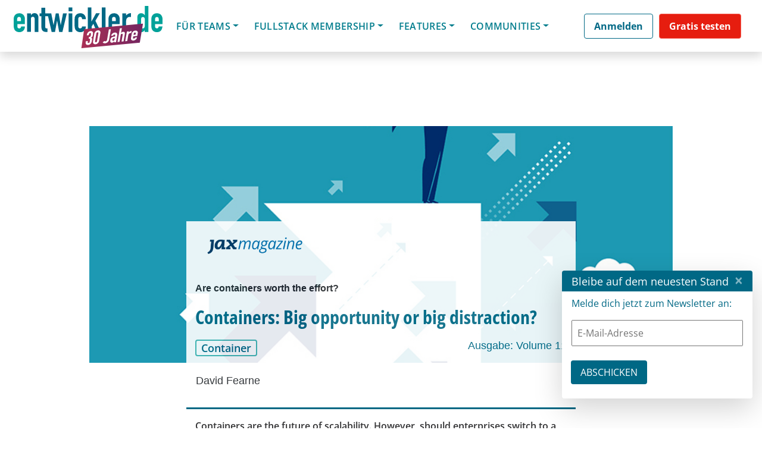

--- FILE ---
content_type: text/html; charset=UTF-8
request_url: https://basta.net/session-qualification/bas-net/?layout=contentareafeed&widgetversion=1&utmtrackerversion=3&seriesId=f11aef0da7ea209bb120492cv
body_size: 30543
content:

<head><meta name='robots' content='noindex, follow' />
	<style>img:is([sizes="auto" i], [sizes^="auto," i]) { contain-intrinsic-size: 3000px 1500px }</style>
	
	<!-- This site is optimized with the Yoast SEO plugin v26.7 - https://yoast.com/wordpress/plugins/seo/ -->
	<meta property="og:locale" content="de_DE" />
	<meta property="og:type" content="article" />
	<meta property="og:title" content="BAS .NET FFM - BASTA!" />
	<meta property="og:url" content="https://basta.net/session-qualification/bas-net/" />
	<meta property="og:site_name" content="BASTA!" />
	<meta property="og:image" content="https://basta.net/wp-content/uploads/2022/10/BASTA_Global23_OG_1200x630_66912_v1.jpg" />
	<meta property="og:image:width" content="1200" />
	<meta property="og:image:height" content="630" />
	<meta property="og:image:type" content="image/jpeg" />
	<!-- / Yoast SEO plugin. -->


<link rel="alternate" type="application/rss+xml" title="BASTA! &raquo; Feed" href="https://basta.net/feed/" />
<link rel="alternate" type="application/rss+xml" title="BASTA! &raquo; Kommentar-Feed" href="https://basta.net/comments/feed/" />
<script consent-skip-blocker="1" data-skip-lazy-load="js-extra"  data-cfasync="false">
  // Define dataLayer and the gtag function.
  window.dataLayer = window.dataLayer || [];
  function gtag(){dataLayer.push(arguments);}

  // Set default consent to 'denied' as a placeholder
  // Determine actual values based on your own requirements
  gtag('consent', 'default', {
    'ad_storage': 'denied',
    'ad_user_data': 'denied',
    'ad_personalization': 'denied',
    'analytics_storage': 'denied'
  });
</script><style>[consent-id]:not(.rcb-content-blocker):not([consent-transaction-complete]):not([consent-visual-use-parent^="children:"]):not([consent-confirm]){opacity:0!important;}
.rcb-content-blocker+.rcb-content-blocker-children-fallback~*{display:none!important;}</style><link rel="preload" href="https://basta.net/wp-content/uploads/rcb_js_uploads/5cca1f5d767fcfbaecd4babe3c11854a/dist/300377937.js?ver=af932e55e5f194c31fb69933f509c364" as="script" />
<link rel="preload" href="https://basta.net/wp-content/uploads/rcb_js_uploads/5cca1f5d767fcfbaecd4babe3c11854a/dist/877532802.js?ver=e858f41adf2a034af47887470ff8bf94" as="script" />
<link rel="preload" href="https://basta.net/wp-content/plugins/real-cookie-banner-pro/public/lib/animate.css/animate.min.css?ver=4.1.1" as="style" />
<link rel="alternate" type="application/rss+xml" title="BASTA! &raquo; BAS .NET FFM Session Qualifications Feed" href="https://basta.net/session-qualification/bas-net/feed/" />
<script data-cfasync="false" type="text/javascript" defer src="https://basta.net/wp-content/uploads/rcb_js_uploads/5cca1f5d767fcfbaecd4babe3c11854a/dist/300377937.js?ver=af932e55e5f194c31fb69933f509c364" id="real-cookie-banner-pro-vendor-real-cookie-banner-pro-banner-js"></script>
<script type="application/json" data-skip-lazy-load="js-extra" data-skip-moving="true" data-no-defer nitro-exclude data-alt-type="application/ld+json" data-dont-merge data-wpmeteor-nooptimize="true" data-cfasync="false" id="ae36e799d76ea27736b23b81dddf32c591-js-extra">{"slug":"real-cookie-banner-pro","textDomain":"real-cookie-banner","version":"5.0.13","restUrl":"https:\/\/basta.net\/wp-json\/real-cookie-banner\/v1\/","restNamespace":"real-cookie-banner\/v1","restPathObfuscateOffset":"4059b25c8ada51fd","restRoot":"https:\/\/basta.net\/wp-json\/","restQuery":{"_v":"5.0.13","_locale":"user","_dataLocale":"de","lang":"de"},"restNonce":"56f9182fff","restRecreateNonceEndpoint":"https:\/\/basta.net\/wp-admin\/admin-ajax.php?action=rest-nonce","publicUrl":"https:\/\/basta.net\/wp-content\/plugins\/real-cookie-banner-pro\/public\/","chunkFolder":"dist","chunksLanguageFolder":"https:\/\/basta.net\/wp-content\/plugins\/real-cookie-banner-pro\/public\/languages\/json","chunks":{},"others":{"customizeValuesBanner":"{\"layout\":{\"type\":\"banner\",\"maxHeightEnabled\":false,\"maxHeight\":740,\"dialogMaxWidth\":530,\"dialogPosition\":\"middleCenter\",\"dialogMargin\":[0,0,0,0],\"bannerPosition\":\"bottom\",\"bannerMaxWidth\":1400,\"dialogBorderRadius\":3,\"borderRadius\":10,\"animationIn\":\"slideInUp\",\"animationInDuration\":500,\"animationInOnlyMobile\":true,\"animationOut\":\"none\",\"animationOutDuration\":500,\"animationOutOnlyMobile\":true,\"overlay\":true,\"overlayBg\":\"#000000\",\"overlayBgAlpha\":38,\"overlayBlur\":0},\"decision\":{\"acceptAll\":\"button\",\"acceptEssentials\":\"hide\",\"showCloseIcon\":false,\"acceptIndividual\":\"link\",\"buttonOrder\":\"all,essential,save,individual\",\"showGroups\":false,\"groupsFirstView\":false,\"saveButton\":\"always\"},\"design\":{\"bg\":\"#ffffff\",\"textAlign\":\"center\",\"linkTextDecoration\":\"underline\",\"borderWidth\":0,\"borderColor\":\"#ffffff\",\"fontSize\":13,\"fontColor\":\"#2b2b2b\",\"fontInheritFamily\":true,\"fontFamily\":\"Arial, Helvetica, sans-serif\",\"fontWeight\":\"normal\",\"boxShadowEnabled\":true,\"boxShadowOffsetX\":0,\"boxShadowOffsetY\":5,\"boxShadowBlurRadius\":13,\"boxShadowSpreadRadius\":0,\"boxShadowColor\":\"#000000\",\"boxShadowColorAlpha\":20},\"headerDesign\":{\"inheritBg\":true,\"bg\":\"#f4f4f4\",\"inheritTextAlign\":true,\"textAlign\":\"center\",\"padding\":[10,20,10,20],\"logo\":\"\",\"logoRetina\":\"\",\"logoMaxHeight\":40,\"logoPosition\":\"left\",\"logoMargin\":[5,15,5,15],\"fontSize\":18,\"fontColor\":\"#2b2b2b\",\"fontInheritFamily\":true,\"fontFamily\":\"Arial, Helvetica, sans-serif\",\"fontWeight\":\"normal\",\"borderWidth\":0,\"borderColor\":\"#efefef\"},\"bodyDesign\":{\"padding\":[5,10,5,10],\"descriptionInheritFontSize\":false,\"descriptionFontSize\":12,\"dottedGroupsInheritFontSize\":true,\"dottedGroupsFontSize\":13,\"dottedGroupsBulletColor\":\"#15779b\",\"teachingsInheritTextAlign\":true,\"teachingsTextAlign\":\"center\",\"teachingsSeparatorActive\":true,\"teachingsSeparatorWidth\":50,\"teachingsSeparatorHeight\":1,\"teachingsSeparatorColor\":\"#15779b\",\"teachingsInheritFontSize\":false,\"teachingsFontSize\":12,\"teachingsInheritFontColor\":false,\"teachingsFontColor\":\"#7c7c7c\",\"accordionMargin\":[10,0,5,0],\"accordionPadding\":[5,10,5,10],\"accordionArrowType\":\"outlined\",\"accordionArrowColor\":\"#15779b\",\"accordionBg\":\"#ffffff\",\"accordionActiveBg\":\"#f9f9f9\",\"accordionHoverBg\":\"#efefef\",\"accordionBorderWidth\":1,\"accordionBorderColor\":\"#efefef\",\"accordionTitleFontSize\":12,\"accordionTitleFontColor\":\"#2b2b2b\",\"accordionTitleFontWeight\":\"normal\",\"accordionDescriptionMargin\":[5,0,0,0],\"accordionDescriptionFontSize\":12,\"accordionDescriptionFontColor\":\"#828282\",\"accordionDescriptionFontWeight\":\"normal\",\"acceptAllOneRowLayout\":false,\"acceptAllPadding\":[10,10,10,10],\"acceptAllBg\":\"#15779b\",\"acceptAllTextAlign\":\"center\",\"acceptAllFontSize\":18,\"acceptAllFontColor\":\"#ffffff\",\"acceptAllFontWeight\":\"normal\",\"acceptAllBorderWidth\":0,\"acceptAllBorderColor\":\"#000000\",\"acceptAllHoverBg\":\"#11607d\",\"acceptAllHoverFontColor\":\"#ffffff\",\"acceptAllHoverBorderColor\":\"#000000\",\"acceptEssentialsUseAcceptAll\":false,\"acceptEssentialsButtonType\":\"\",\"acceptEssentialsPadding\":[10,10,10,10],\"acceptEssentialsBg\":\"#efefef\",\"acceptEssentialsTextAlign\":\"center\",\"acceptEssentialsFontSize\":18,\"acceptEssentialsFontColor\":\"#0a0a0a\",\"acceptEssentialsFontWeight\":\"normal\",\"acceptEssentialsBorderWidth\":0,\"acceptEssentialsBorderColor\":\"#000000\",\"acceptEssentialsHoverBg\":\"#e8e8e8\",\"acceptEssentialsHoverFontColor\":\"#000000\",\"acceptEssentialsHoverBorderColor\":\"#000000\",\"acceptIndividualPadding\":[5,5,5,5],\"acceptIndividualBg\":\"#ffffff\",\"acceptIndividualTextAlign\":\"center\",\"acceptIndividualFontSize\":15,\"acceptIndividualFontColor\":\"#97b3bd\",\"acceptIndividualFontWeight\":\"normal\",\"acceptIndividualBorderWidth\":0,\"acceptIndividualBorderColor\":\"#000000\",\"acceptIndividualHoverBg\":\"#ffffff\",\"acceptIndividualHoverFontColor\":\"#11607d\",\"acceptIndividualHoverBorderColor\":\"#000000\"},\"footerDesign\":{\"poweredByLink\":false,\"inheritBg\":false,\"bg\":\"#fcfcfc\",\"inheritTextAlign\":true,\"textAlign\":\"center\",\"padding\":[5,20,5,20],\"fontSize\":12,\"fontColor\":\"#7c7c7c\",\"fontInheritFamily\":true,\"fontFamily\":\"Arial, Helvetica, sans-serif\",\"fontWeight\":\"normal\",\"hoverFontColor\":\"#2b2b2b\",\"borderWidth\":1,\"borderColor\":\"#efefef\",\"languageSwitcher\":\"flags\"},\"texts\":{\"headline\":\"Privatsph\\u00e4re-Einstellungen\",\"description\":\"Wir setzen Cookies und Technologien auf unserer Website ein und verarbeiten technische Informationen und personenbezogene Daten (z.B. IP-Adresse), um Inhalte und Anzeigen zu personalisieren, Medien von Drittanbietern einzubinden oder Zugriffe auf unsere Website zu analysieren. Wir teilen diese Daten mit Dritten, die wir in den Privatsph\\u00e4re-Einstellungen benennen. Dort kannst Du auch einzelne oder alle Cookies ablehnen.<br \\\/><br \\\/>Mit Klick auf \\u201eAlle Akzeptieren\\u201c willigst Du zugleich in die \\u00dcbermittlung von Daten in Drittstaaten ein, die kein mit der EU vergleichbares Datenschutzniveau aufweisen. Sofern personenbezogene Daten dorthin \\u00fcbermittelt werden, besteht das Risiko, dass Beh\\u00f6rden diese erfassen und analysieren ohne dass Du Deine Betroffenenrechte durchsetzen kannst. Unter \\u201eEinstellungen anpassen\\u201c kannst Du einzelne oder alle optionalen Cookies ablehnen, wir \\u00fcbermitteln ggf. aber dennoch Daten in Drittstaaten. Wenn Du das v\\u00f6llig ausschlie\\u00dfen willst, solltest Du diese Seite nicht nutzen.<br \\\/><br \\\/>Weitere Informationen zur Verwendung Deiner Daten findest du in unserer {{privacyPolicy}}Datenschutzerkl\\u00e4rung{{\\\/privacyPolicy}}. Deine Einstellungen kannst Du dort jederzeit \\u00fcberpr\\u00fcfen und Deine Einwilligung mit Wirkung f\\u00fcr die Zukunft widerrufen.\",\"acceptAll\":\"Alle akzeptieren\",\"acceptEssentials\":\"Weiter ohne Einwilligung\",\"acceptIndividual\":\"Einstellungen anpassen\",\"poweredBy\":\"2\",\"dataProcessingInUnsafeCountries\":\"Einige Dienste verarbeiten personenbezogene Daten in unsicheren Drittl\\u00e4ndern. Indem du in die Nutzung dieser Services einwilligst, erkl\\u00e4rst du dich auch mit der Verarbeitung deiner Daten in diesen unsicheren Drittl\\u00e4ndern gem\\u00e4\\u00df {{legalBasis}} einverstanden. Dies birgt das Risiko, dass deine Daten von Beh\\u00f6rden zu Kontroll- und \\u00dcberwachungszwecken verarbeitet werden, m\\u00f6glicherweise ohne die M\\u00f6glichkeit eines Rechtsbehelfs.\",\"ageNoticeBanner\":\"Du bist unter {{minAge}} Jahre alt? Dann kannst du nicht in optionale Services einwilligen. Du kannst deine Eltern oder Erziehungsberechtigten bitten, mit dir in diese Services einzuwilligen.\",\"ageNoticeBlocker\":\"Du bist unter {{minAge}} Jahre alt? Leider darfst du diesem Service nicht selbst zustimmen, um diese Inhalte zu sehen. Bitte deine Eltern oder Erziehungsberechtigten, dem Service mit dir zuzustimmen!\",\"listServicesNotice\":\"Wenn du alle Services akzeptierst, erlaubst du, dass {{services}} geladen werden. Diese sind nach ihrem Zweck in Gruppen {{serviceGroups}} unterteilt (Zugeh\\u00f6rigkeit durch hochgestellte Zahlen gekennzeichnet).\",\"listServicesLegitimateInterestNotice\":\"Au\\u00dferdem werden die {{services}} auf der Grundlage eines berechtigten Interesses geladen.\",\"tcfStacksCustomName\":\"Services mit verschiedenen Zwecken au\\u00dferhalb des TCF-Standards\",\"tcfStacksCustomDescription\":\"Services, die Einwilligungen nicht \\u00fcber den TCF-Standard, sondern \\u00fcber andere Technologien teilen. Diese werden nach ihrem Zweck in mehrere Gruppen unterteilt. Einige davon werden aufgrund eines berechtigten Interesses genutzt (z.B. Gefahrenabwehr), andere werden nur mit deiner Einwilligung genutzt. Details zu den einzelnen Gruppen und Zwecken der Services findest du in den individuellen Privatsph\\u00e4re-Einstellungen.\",\"consentForwardingExternalHosts\":\"Deine Einwilligung gilt auch auf {{websites}}.\",\"blockerHeadline\":\"{{name}} aufgrund von Privatsph\\u00e4re-Einstellungen blockiert\",\"blockerLinkShowMissing\":\"Zeige alle Services, denen du noch zustimmen musst\",\"blockerLoadButton\":\"Erforderliche Services akzeptieren und Inhalte laden\",\"blockerAcceptInfo\":\"Wenn du die blockierten Inhalte l\\u00e4dst, werden deine Datenschutzeinstellungen angepasst. Inhalte aus diesem Service werden in Zukunft nicht mehr blockiert. Du hast das Recht, deine Entscheidung jederzeit zu widerrufen oder zu \\u00e4ndern.\",\"stickyHistory\":\"Privacy settings history\",\"stickyRevoke\":\"Revoke consents\",\"stickyRevokeSuccessMessage\":\"You have successfully revoked consent for services with its cookies and personal data processing. The page will be reloaded now!\",\"stickyChange\":\"Change privacy settings\"},\"individualLayout\":{\"inheritDialogMaxWidth\":false,\"dialogMaxWidth\":970,\"inheritBannerMaxWidth\":true,\"bannerMaxWidth\":1980,\"descriptionTextAlign\":\"left\"},\"group\":{\"checkboxBg\":\"#f0f0f0\",\"checkboxBorderWidth\":1,\"checkboxBorderColor\":\"#d2d2d2\",\"checkboxActiveColor\":\"#ffffff\",\"checkboxActiveBg\":\"#15779b\",\"checkboxActiveBorderColor\":\"#11607d\",\"groupInheritBg\":true,\"groupBg\":\"#f4f4f4\",\"groupPadding\":[15,15,15,15],\"groupSpacing\":10,\"groupBorderRadius\":5,\"groupBorderWidth\":1,\"groupBorderColor\":\"#f4f4f4\",\"headlineFontSize\":16,\"headlineFontWeight\":\"normal\",\"headlineFontColor\":\"#2b2b2b\",\"descriptionFontSize\":14,\"descriptionFontColor\":\"#7c7c7c\",\"linkColor\":\"#7c7c7c\",\"linkHoverColor\":\"#2b2b2b\",\"detailsHideLessRelevant\":true},\"saveButton\":{\"useAcceptAll\":false,\"type\":\"link\",\"padding\":[10,10,10,10],\"bg\":\"#efefef\",\"textAlign\":\"center\",\"fontSize\":15,\"fontColor\":\"#97b3bd\",\"fontWeight\":\"normal\",\"borderWidth\":0,\"borderColor\":\"#000000\",\"hoverBg\":\"#e8e8e8\",\"hoverFontColor\":\"#14779b\",\"hoverBorderColor\":\"#000000\"},\"individualTexts\":{\"headline\":\"Individuelle Privatsph\\u00e4re-Einstellungen\",\"description\":\"Wir setzen Cookies und Technologien auf unserer Website ein und verarbeiten technische Informationen und personenbezogene Daten (z.B. IP-Adresse), um Inhalte und Anzeigen zu personalisieren, Medien von Drittanbietern einzubinden oder Zugriffe auf unsere Website zu analysieren. Wir teilen diese Daten mit Dritten, die wir in den Privatsph\\u00e4re-Einstellungen benennen. Dort kannst Du auch einzelne oder alle Cookies ablehnen.<br \\\/><br \\\/>\\nMit Klick auf \\u201eAlle Akzeptieren\\u201c willigst Du zugleich in die \\u00dcbermittlung von Daten in Drittstaaten ein, die kein mit der EU vergleichbares Datenschutzniveau aufweisen. Sofern personenbezogene Daten dorthin \\u00fcbermittelt werden, besteht das Risiko, dass Beh\\u00f6rden diese erfassen und analysieren ohne dass Du Deine Betroffenenrechte durchsetzen kannst. Unter \\u201eEinstellungen anpassen\\u201c kannst Du einzelne oder alle optionalen Cookies ablehnen, wir \\u00fcbermitteln ggf. aber dennoch Daten in Drittstaaten. Wenn Du das v\\u00f6llig ausschlie\\u00dfen willst, solltest Du diese Seite nicht nutzen.<br \\\/><br \\\/>\\nWeitere Informationen zur Verwendung Deiner Daten findest du in unserer Datenschutzerkl\\u00e4rung. Deine Einstellungen kannst Du dort jederzeit \\u00fcberpr\\u00fcfen und Deine Einwilligung mit Wirkung f\\u00fcr die Zukunft widerrufen.<br \\\/><br \\\/>Im Folgenden findest du eine \\u00dcbersicht \\u00fcber alle Services, die von dieser Website genutzt werden. Du kannst dir detaillierte Informationen zu jedem Service ansehen und ihm einzeln zustimmen oder von deinem Widerspruchsrecht Gebrauch machen.\\n\",\"save\":\"Einstellungen speichern\",\"showMore\":\"Service-Informationen anzeigen\",\"hideMore\":\"Service-Informationen ausblenden\",\"postamble\":\"\"},\"mobile\":{\"enabled\":true,\"maxHeight\":300,\"hideHeader\":false,\"alignment\":\"bottom\",\"scalePercent\":90,\"scalePercentVertical\":-50},\"sticky\":{\"enabled\":false,\"animationsEnabled\":true,\"alignment\":\"left\",\"bubbleBorderRadius\":50,\"icon\":\"fingerprint\",\"iconCustom\":\"\",\"iconCustomRetina\":\"\",\"iconSize\":30,\"iconColor\":\"#ffffff\",\"bubbleMargin\":[10,20,20,20],\"bubblePadding\":15,\"bubbleBg\":\"#15779b\",\"bubbleBorderWidth\":0,\"bubbleBorderColor\":\"#10556f\",\"boxShadowEnabled\":true,\"boxShadowOffsetX\":0,\"boxShadowOffsetY\":2,\"boxShadowBlurRadius\":5,\"boxShadowSpreadRadius\":1,\"boxShadowColor\":\"#105b77\",\"boxShadowColorAlpha\":40,\"bubbleHoverBg\":\"#ffffff\",\"bubbleHoverBorderColor\":\"#000000\",\"hoverIconColor\":\"#000000\",\"hoverIconCustom\":\"\",\"hoverIconCustomRetina\":\"\",\"menuFontSize\":16,\"menuBorderRadius\":5,\"menuItemSpacing\":10,\"menuItemPadding\":[5,10,5,10]},\"customCss\":{\"css\":\"\",\"antiAdBlocker\":\"y\"}}","isPro":true,"showProHints":false,"proUrl":"https:\/\/devowl.io\/go\/real-cookie-banner?source=rcb-lite","showLiteNotice":false,"frontend":{"groups":"[{\"id\":985,\"name\":\"Erforderliche Services\",\"slug\":\"essenziell\",\"description\":\"Erforderliche Services sind f\\u00fcr die grundlegende Funktionalit\\u00e4t der Website erforderlich. Sie enthalten nur technisch notwendige Services. Diesen Services kann nicht widersprochen werden.\",\"isEssential\":true,\"isDefault\":false,\"items\":[{\"id\":90184,\"name\":\"Polylang\",\"purpose\":\"Polylang ist ein Mehrsprachen-System f\\u00fcr WordPress Websites. Die Cookies speichern die Sprache des Nutzers und k\\u00f6nnen den Nutzer auf die Version der Webseite umleiten, welche der Sprache des Browsers des Nutzers entspricht.\",\"providerContact\":{\"phone\":\"\",\"email\":\"\",\"link\":\"\"},\"isProviderCurrentWebsite\":true,\"provider\":\"BASTA! 2022\",\"uniqueName\":\"polylang\",\"isEmbeddingOnlyExternalResources\":false,\"legalBasis\":\"consent\",\"dataProcessingInCountries\":[],\"dataProcessingInCountriesSpecialTreatments\":[],\"technicalDefinitions\":[{\"type\":\"http\",\"name\":\"pll_language\",\"host\":\"basta.net\",\"duration\":1,\"durationUnit\":\"y\",\"isSessionDuration\":false,\"purpose\":\"\"}],\"codeDynamics\":[],\"providerPrivacyPolicyUrl\":\"https:\\\/\\\/basta.net\\\/datenschutz\\\/\",\"providerLegalNoticeUrl\":\"\",\"tagManagerOptInEventName\":\"\",\"tagManagerOptOutEventName\":\"\",\"googleConsentModeConsentTypes\":[],\"executePriority\":10,\"codeOptIn\":\"\",\"executeCodeOptInWhenNoTagManagerConsentIsGiven\":false,\"codeOptOut\":\"\",\"executeCodeOptOutWhenNoTagManagerConsentIsGiven\":false,\"deleteTechnicalDefinitionsAfterOptOut\":false,\"codeOnPageLoad\":\"\",\"presetId\":\"polylang\"},{\"id\":90186,\"name\":\"Google reCAPTCHA\",\"purpose\":\"Google reCAPTCHA ist eine L\\u00f6sung zur Erkennung von Bots, z.B. bei der Eingabe von Daten in Online-Formulare, und zur Verhinderung von Spam. Die Cookies dienen dazu den Nutzer innerhalb der Google bekannten Daten \\u00fcber den Nutzer zu identifizieren und die B\\u00f6sartigkeit des Nutzers zu klassifizieren.Diese gesammelten Daten k\\u00f6nnen mit Daten von Nutzern verkn\\u00fcpft werden, die sich bei ihren Google-Konten auf google.com oder einer lokalisierten Version von Google angemeldet haben.\",\"providerContact\":{\"phone\":\"\",\"email\":\"\",\"link\":\"\"},\"isProviderCurrentWebsite\":false,\"provider\":\"Google Ireland Limited\",\"uniqueName\":\"google-recaptcha\",\"isEmbeddingOnlyExternalResources\":false,\"legalBasis\":\"consent\",\"dataProcessingInCountries\":[\"US\"],\"dataProcessingInCountriesSpecialTreatments\":[],\"technicalDefinitions\":[{\"type\":\"http\",\"name\":\"NID\",\"host\":\".google.com\",\"duration\":1,\"durationUnit\":\"y\",\"isSessionDuration\":false,\"purpose\":\"\"},{\"type\":\"local\",\"name\":\"rc::a\",\"host\":\"www.google.com\",\"duration\":1,\"durationUnit\":\"s\",\"isSessionDuration\":false,\"purpose\":\"\"},{\"type\":\"local\",\"name\":\"rc::b\",\"host\":\"www.google.com\",\"duration\":1,\"durationUnit\":\"s\",\"isSessionDuration\":false,\"purpose\":\"\"},{\"type\":\"local\",\"name\":\"rc::c\",\"host\":\"www.google.com\",\"duration\":1,\"durationUnit\":\"s\",\"isSessionDuration\":false,\"purpose\":\"\"},{\"type\":\"http\",\"name\":\"SIDCC\",\"host\":\".google.com\",\"duration\":1,\"durationUnit\":\"y\",\"isSessionDuration\":false,\"purpose\":\"\"},{\"type\":\"http\",\"name\":\"__Secure-3PAPISID\",\"host\":\".google.com\",\"duration\":2,\"durationUnit\":\"y\",\"isSessionDuration\":false,\"purpose\":\"\"},{\"type\":\"http\",\"name\":\"SSID\",\"host\":\".google.com\",\"duration\":2,\"durationUnit\":\"y\",\"isSessionDuration\":false,\"purpose\":\"\"},{\"type\":\"http\",\"name\":\"SAPISID\",\"host\":\".google.com\",\"duration\":2,\"durationUnit\":\"y\",\"isSessionDuration\":false,\"purpose\":\"\"},{\"type\":\"http\",\"name\":\"APISID\",\"host\":\".google.com\",\"duration\":2,\"durationUnit\":\"y\",\"isSessionDuration\":false,\"purpose\":\"\"},{\"type\":\"http\",\"name\":\"HSID\",\"host\":\".google.com\",\"duration\":2,\"durationUnit\":\"y\",\"isSessionDuration\":false,\"purpose\":\"\"},{\"type\":\"http\",\"name\":\"SID\",\"host\":\".google.com\",\"duration\":2,\"durationUnit\":\"y\",\"isSessionDuration\":false,\"purpose\":\"\"},{\"type\":\"http\",\"name\":\"__Secure-3PSID\",\"host\":\".google.com\",\"duration\":2,\"durationUnit\":\"y\",\"isSessionDuration\":false,\"purpose\":\"\"},{\"type\":\"http\",\"name\":\"SEARCH_SAMESITE\",\"host\":\".google.com\",\"duration\":6,\"durationUnit\":\"mo\",\"isSessionDuration\":false,\"purpose\":\"\"},{\"type\":\"http\",\"name\":\"CONSENT\",\"host\":\".google.com\",\"duration\":18,\"durationUnit\":\"y\",\"isSessionDuration\":false,\"purpose\":\"\"},{\"type\":\"http\",\"name\":\"1P_JAR\",\"host\":\".google.com\",\"duration\":1,\"durationUnit\":\"mo\",\"isSessionDuration\":false,\"purpose\":\"\"}],\"codeDynamics\":[],\"providerPrivacyPolicyUrl\":\"https:\\\/\\\/policies.google.com\\\/privacy\",\"providerLegalNoticeUrl\":\"\",\"tagManagerOptInEventName\":\"\",\"tagManagerOptOutEventName\":\"\",\"googleConsentModeConsentTypes\":[],\"executePriority\":10,\"codeOptIn\":\"\",\"executeCodeOptInWhenNoTagManagerConsentIsGiven\":false,\"codeOptOut\":\"\",\"executeCodeOptOutWhenNoTagManagerConsentIsGiven\":false,\"deleteTechnicalDefinitionsAfterOptOut\":false,\"codeOnPageLoad\":\"\",\"presetId\":\"google-recaptcha\"},{\"id\":90232,\"name\":\"Emojis\",\"purpose\":\"WordPress Emoji ist ein Emoji-Set, das von wordpress.org geladen wird. Es werden keine Cookies im technischen Sinne auf dem Client des Nutzers gesetzt, jedoch werden technische und personenbezogene Daten wie die IP-Adresse vom Client an den Server des Dienstanbieters \\u00fcbertragen, um die Nutzung des Dienstes zu erm\\u00f6glichen.\",\"providerContact\":{\"phone\":\"\",\"email\":\"\",\"link\":\"\"},\"isProviderCurrentWebsite\":false,\"provider\":\"WordPress.org\",\"uniqueName\":\"wordpress-emojis\",\"isEmbeddingOnlyExternalResources\":true,\"legalBasis\":\"consent\",\"dataProcessingInCountries\":[\"US\"],\"dataProcessingInCountriesSpecialTreatments\":[],\"technicalDefinitions\":[{\"type\":\"http\",\"name\":\"\",\"host\":\"\",\"duration\":0,\"durationUnit\":\"y\",\"isSessionDuration\":false,\"purpose\":\"\"}],\"codeDynamics\":[],\"providerPrivacyPolicyUrl\":\"https:\\\/\\\/de.wordpress.org\\\/about\\\/privacy\\\/\",\"providerLegalNoticeUrl\":\"\",\"tagManagerOptInEventName\":\"\",\"tagManagerOptOutEventName\":\"\",\"googleConsentModeConsentTypes\":[],\"executePriority\":10,\"codeOptIn\":\"\",\"executeCodeOptInWhenNoTagManagerConsentIsGiven\":false,\"codeOptOut\":\"\",\"executeCodeOptOutWhenNoTagManagerConsentIsGiven\":false,\"deleteTechnicalDefinitionsAfterOptOut\":false,\"codeOnPageLoad\":\"\",\"presetId\":\"wordpress-emojis\"},{\"id\":90246,\"name\":\"Youtube-nocookie\",\"purpose\":\"\",\"providerContact\":{\"phone\":\"\",\"email\":\"\",\"link\":\"\"},\"isProviderCurrentWebsite\":false,\"provider\":\"Google Ireland Limited\",\"uniqueName\":\"youtube-nocookie\",\"isEmbeddingOnlyExternalResources\":true,\"legalBasis\":\"consent\",\"dataProcessingInCountries\":[],\"dataProcessingInCountriesSpecialTreatments\":[],\"technicalDefinitions\":[{\"type\":\"http\",\"name\":\"\",\"host\":\"\",\"duration\":0,\"durationUnit\":\"y\",\"isSessionDuration\":false,\"purpose\":\"\"}],\"codeDynamics\":[],\"providerPrivacyPolicyUrl\":\"https:\\\/\\\/policies.google.com\\\/privacy\",\"providerLegalNoticeUrl\":\"\",\"tagManagerOptInEventName\":\"\",\"tagManagerOptOutEventName\":\"\",\"googleConsentModeConsentTypes\":[],\"executePriority\":10,\"codeOptIn\":\"\",\"executeCodeOptInWhenNoTagManagerConsentIsGiven\":false,\"codeOptOut\":\"\",\"executeCodeOptOutWhenNoTagManagerConsentIsGiven\":false,\"deleteTechnicalDefinitionsAfterOptOut\":false,\"codeOnPageLoad\":\"\",\"presetId\":\"\"},{\"id\":90236,\"name\":\"ATD jQuery\",\"purpose\":\"\",\"providerContact\":{\"phone\":\"\",\"email\":\"\",\"link\":\"\"},\"isProviderCurrentWebsite\":false,\"provider\":\"OpenJS Foundation\",\"uniqueName\":\"atd-jquery\",\"isEmbeddingOnlyExternalResources\":true,\"legalBasis\":\"consent\",\"dataProcessingInCountries\":[],\"dataProcessingInCountriesSpecialTreatments\":[],\"technicalDefinitions\":[{\"type\":\"http\",\"name\":\"\",\"host\":\"\",\"duration\":0,\"durationUnit\":\"y\",\"isSessionDuration\":false,\"purpose\":\"\"}],\"codeDynamics\":[],\"providerPrivacyPolicyUrl\":\"https:\\\/\\\/openjsf.org\\\/wp-content\\\/uploads\\\/sites\\\/84\\\/2021\\\/04\\\/OpenJS-Foundation-Privacy-Policy-2019-11-15.pdf\",\"providerLegalNoticeUrl\":\"\",\"tagManagerOptInEventName\":\"\",\"tagManagerOptOutEventName\":\"\",\"googleConsentModeConsentTypes\":[],\"executePriority\":10,\"codeOptIn\":\"\",\"executeCodeOptInWhenNoTagManagerConsentIsGiven\":false,\"codeOptOut\":\"\",\"executeCodeOptOutWhenNoTagManagerConsentIsGiven\":false,\"deleteTechnicalDefinitionsAfterOptOut\":false,\"codeOnPageLoad\":\"\",\"presetId\":\"\"},{\"id\":90190,\"name\":\"Google Maps\",\"purpose\":\"Google Maps zeigt Karten auf der Website als Iframe oder \\u00fcber JavaScript direkt eingebettet als Teil der Website an. Auf dem Client-Ger\\u00e4t des Nutzers werden keine Cookies im technischen Sinne gesetzt, aber es werden technische und pers\\u00f6nliche Daten wie z.B. die IP-Adresse vom Client an den Server des Diensteanbieters \\u00fcbertragen, um die Nutzung des Dienstes zu erm\\u00f6glichen.\",\"providerContact\":{\"phone\":\"\",\"email\":\"\",\"link\":\"\"},\"isProviderCurrentWebsite\":false,\"provider\":\"Google Ireland Limited\",\"uniqueName\":\"google-maps\",\"isEmbeddingOnlyExternalResources\":true,\"legalBasis\":\"consent\",\"dataProcessingInCountries\":[\"US\"],\"dataProcessingInCountriesSpecialTreatments\":[],\"technicalDefinitions\":[{\"type\":\"http\",\"name\":\"\",\"host\":\"\",\"duration\":0,\"durationUnit\":\"y\",\"isSessionDuration\":false,\"purpose\":\"\"}],\"codeDynamics\":[],\"providerPrivacyPolicyUrl\":\"https:\\\/\\\/policies.google.com\\\/privacy\",\"providerLegalNoticeUrl\":\"\",\"tagManagerOptInEventName\":\"\",\"tagManagerOptOutEventName\":\"\",\"googleConsentModeConsentTypes\":[],\"executePriority\":10,\"codeOptIn\":\"\",\"executeCodeOptInWhenNoTagManagerConsentIsGiven\":false,\"codeOptOut\":\"\",\"executeCodeOptOutWhenNoTagManagerConsentIsGiven\":false,\"deleteTechnicalDefinitionsAfterOptOut\":false,\"codeOnPageLoad\":\"\",\"presetId\":\"google-maps\"},{\"id\":90126,\"name\":\"Real Cookie Banner\",\"purpose\":\"Real Cookie Banner asks website visitors for consent to set cookies and process personal data. For this purpose, a UUID (pseudonymous identification of the user) is assigned to each website visitor, which is valid until the cookie expires to store the consent. Cookies are used to test whether cookies can be set, to store reference to documented consent, to store which services from which service groups the visitor has consented to, and, if consent is obtained under the Transparency &amp; Consent Framework (TCF), to store consent in TCF partners, purposes, special purposes, features and special features. As part of the obligation to disclose according to GDPR, the collected consent is fully documented. This includes, in addition to the services and service groups to which the visitor has consented, and if consent is obtained according to the TCF standard, to which TCF partners, purposes and features the visitor has consented, all cookie banner settings at the time of consent as well as the technical circumstances (e.g. size of the displayed area at the time of consent) and the user interactions (e.g. clicking on buttons) that led to consent. Consent is collected once per language.\",\"providerContact\":{\"phone\":\"\",\"email\":\"\",\"link\":\"\"},\"isProviderCurrentWebsite\":true,\"provider\":\"BASTA! 2022\",\"uniqueName\":\"real-cookie-banner\",\"isEmbeddingOnlyExternalResources\":false,\"legalBasis\":\"legal-requirement\",\"dataProcessingInCountries\":[],\"dataProcessingInCountriesSpecialTreatments\":[],\"technicalDefinitions\":[{\"type\":\"http\",\"name\":\"real_cookie_banner*\",\"host\":\".basta.net\",\"duration\":365,\"durationUnit\":\"d\",\"isSessionDuration\":false,\"purpose\":\"Unique identifier for the consent, but not for the website visitor. Revision hash for settings of cookie banner (texts, colors, features, service groups, services, content blockers etc.). IDs for consented services and service groups.\"},{\"type\":\"http\",\"name\":\"real_cookie_banner*-tcf\",\"host\":\".basta.net\",\"duration\":365,\"durationUnit\":\"d\",\"isSessionDuration\":false,\"purpose\":\"Consents collected under TCF stored in TC String format, including TCF vendors, purposes, special purposes, features, and special features.\"},{\"type\":\"http\",\"name\":\"real_cookie_banner*-gcm\",\"host\":\".basta.net\",\"duration\":365,\"durationUnit\":\"d\",\"isSessionDuration\":false,\"purpose\":\"Consents into consent types (purposes)  collected under Google Consent Mode stored for all Google Consent Mode compatible services.\"},{\"type\":\"http\",\"name\":\"real_cookie_banner-test\",\"host\":\".basta.net\",\"duration\":365,\"durationUnit\":\"d\",\"isSessionDuration\":false,\"purpose\":\"Cookie set to test HTTP cookie functionality. Deleted immediately after test.\"},{\"type\":\"local\",\"name\":\"real_cookie_banner*\",\"host\":\"https:\\\/\\\/basta.net\",\"duration\":1,\"durationUnit\":\"d\",\"isSessionDuration\":false,\"purpose\":\"Unique identifier for the consent, but not for the website visitor. Revision hash for settings of cookie banner (texts, colors, features, service groups, services, content blockers etc.). IDs for consented services and service groups. Is only stored until consent is documented on the website server.\"},{\"type\":\"local\",\"name\":\"real_cookie_banner*-tcf\",\"host\":\"https:\\\/\\\/basta.net\",\"duration\":1,\"durationUnit\":\"d\",\"isSessionDuration\":false,\"purpose\":\"Consents collected under TCF stored in TC String format, including TCF vendors, purposes, special purposes, features, and special features. Is only stored until consent is documented on the website server.\"},{\"type\":\"local\",\"name\":\"real_cookie_banner*-gcm\",\"host\":\"https:\\\/\\\/basta.net\",\"duration\":1,\"durationUnit\":\"d\",\"isSessionDuration\":false,\"purpose\":\"Consents collected under Google Consent Mode stored in consent types (purposes) for all Google Consent Mode compatible services. Is only stored until consent is documented on the website server.\"},{\"type\":\"local\",\"name\":\"real_cookie_banner-consent-queue*\",\"host\":\"https:\\\/\\\/basta.net\",\"duration\":1,\"durationUnit\":\"d\",\"isSessionDuration\":false,\"purpose\":\"Local caching of selection in cookie banner until server documents consent; documentation periodic or at page switches attempted if server is unavailable or overloaded.\"}],\"codeDynamics\":[],\"providerPrivacyPolicyUrl\":\"https:\\\/\\\/basta.net\\\/datenschutz\\\/\",\"providerLegalNoticeUrl\":\"\",\"tagManagerOptInEventName\":\"\",\"tagManagerOptOutEventName\":\"\",\"googleConsentModeConsentTypes\":[],\"executePriority\":10,\"codeOptIn\":\"\",\"executeCodeOptInWhenNoTagManagerConsentIsGiven\":false,\"codeOptOut\":\"\",\"executeCodeOptOutWhenNoTagManagerConsentIsGiven\":false,\"deleteTechnicalDefinitionsAfterOptOut\":false,\"codeOnPageLoad\":\"\",\"presetId\":\"real-cookie-banner\"}]},{\"id\":990,\"name\":\"Messung und verbesserte Webseitenerfahrung\",\"slug\":\"funktional\",\"description\":\"Diese Services werden von uns und Dritten genutzt, um Zugriffe zu analysieren und z.B. personalisierte Werbung anzuzeigen und um die Webseitenerfahrung zu verbessern.\",\"isEssential\":false,\"isDefault\":false,\"items\":[{\"id\":90167,\"name\":\"Google Tag Manager\",\"purpose\":\"Google Tag Manager ist ein Dienst zur Verwaltung von Tags, die durch ein bestimmtes Ereignis ausgel\\u00f6st werden, welche ein drittes Script einf\\u00fcgen oder Daten an einen dritten Dienst senden. Auf dem Client-Ger\\u00e4t des Nutzers werden keine Cookies im technischen Sinne gesetzt, aber es werden technische und pers\\u00f6nliche Daten wie z.B. die IP-Adresse vom Client an den Server des Diensteanbieters \\u00fcbertragen, um die Nutzung des Dienstes zu erm\\u00f6glichen.\",\"providerContact\":{\"phone\":\"\",\"email\":\"\",\"link\":\"\"},\"isProviderCurrentWebsite\":false,\"provider\":\"Google Ireland Limited\",\"uniqueName\":\"gtm\",\"isEmbeddingOnlyExternalResources\":true,\"legalBasis\":\"consent\",\"dataProcessingInCountries\":[\"US\"],\"dataProcessingInCountriesSpecialTreatments\":[],\"technicalDefinitions\":[{\"type\":\"http\",\"name\":\"\",\"host\":\"\",\"duration\":0,\"durationUnit\":\"y\",\"isSessionDuration\":false,\"purpose\":\"\"}],\"codeDynamics\":{\"gtmContainerId\":\"GTM-KZPB9C\"},\"providerPrivacyPolicyUrl\":\"https:\\\/\\\/policies.google.com\\\/privacy\",\"providerLegalNoticeUrl\":\"\",\"tagManagerOptInEventName\":\"\",\"tagManagerOptOutEventName\":\"\",\"googleConsentModeConsentTypes\":[],\"executePriority\":10,\"codeOptIn\":\"base64-encoded:[base64]\",\"executeCodeOptInWhenNoTagManagerConsentIsGiven\":false,\"codeOptOut\":\"base64-encoded:[base64]\",\"executeCodeOptOutWhenNoTagManagerConsentIsGiven\":false,\"deleteTechnicalDefinitionsAfterOptOut\":false,\"codeOnPageLoad\":\"base64-encoded:[base64]\",\"presetId\":\"gtm\"},{\"id\":91496,\"name\":\"Google Analytics\",\"purpose\":\"Google Analytics ist ein Dienst zur Erstellung detaillierter Statistiken zum Nutzerverhalten auf der Website. Die Cookies werden verwendet, um Benutzer zu unterscheiden, kampagnenbezogene Informationen f\\u00fcr und von dem Benutzer zu speichern und um Daten aus mehreren Seitenaufrufen zu verkn\\u00fcpfen.\",\"providerContact\":{\"phone\":\"\",\"email\":\"\",\"link\":\"\"},\"isProviderCurrentWebsite\":false,\"provider\":\"Google Ireland Limited\",\"uniqueName\":\"google-analytics-analytics-4\",\"isEmbeddingOnlyExternalResources\":false,\"legalBasis\":\"consent\",\"dataProcessingInCountries\":[\"US\"],\"dataProcessingInCountriesSpecialTreatments\":[],\"technicalDefinitions\":[{\"type\":\"http\",\"name\":\"_ga\",\"host\":\".basta.net\",\"duration\":2,\"durationUnit\":\"y\",\"isSessionDuration\":false,\"purpose\":\"\"},{\"type\":\"http\",\"name\":\"_ga_*\",\"host\":\".basta.net\",\"duration\":2,\"durationUnit\":\"y\",\"isSessionDuration\":false,\"purpose\":\"\"}],\"codeDynamics\":[],\"providerPrivacyPolicyUrl\":\"https:\\\/\\\/policies.google.com\\\/privacy\",\"providerLegalNoticeUrl\":\"\",\"tagManagerOptInEventName\":\"ga-opt-in\",\"tagManagerOptOutEventName\":\"ga-opt-out\",\"googleConsentModeConsentTypes\":[],\"executePriority\":10,\"codeOptIn\":\"\",\"executeCodeOptInWhenNoTagManagerConsentIsGiven\":true,\"codeOptOut\":\"\",\"executeCodeOptOutWhenNoTagManagerConsentIsGiven\":true,\"deleteTechnicalDefinitionsAfterOptOut\":true,\"codeOnPageLoad\":\"\",\"presetId\":\"google-analytics-analytics-4\"},{\"id\":90170,\"name\":\"Google Analytics\",\"purpose\":\"Google Analytics ist ein Dienst zur Erstellung detaillierter Statistiken \\u00fcber das Nutzerverhalten auf der Website. Die Cookies werden verwendet, um Nutzer zu unterscheiden, die Anfragerate zu drosseln, die Client-ID mit der AMP-Client-ID des Nutzers zu verkn\\u00fcpfen, kampagnenbezogene Informationen von und f\\u00fcr den Nutzer zu speichern und um Daten von mehreren Seitenaufrufen zu verkn\\u00fcpfen.\",\"providerContact\":{\"phone\":\"\",\"email\":\"\",\"link\":\"\"},\"isProviderCurrentWebsite\":false,\"provider\":\"Google Ireland Limited\",\"uniqueName\":\"google-analytics\",\"isEmbeddingOnlyExternalResources\":false,\"legalBasis\":\"consent\",\"dataProcessingInCountries\":[\"US\"],\"dataProcessingInCountriesSpecialTreatments\":[],\"technicalDefinitions\":[{\"type\":\"http\",\"name\":\"_ga\",\"host\":\".basta.net\",\"duration\":2,\"durationUnit\":\"y\",\"isSessionDuration\":false,\"purpose\":\"\"},{\"type\":\"http\",\"name\":\"_gid\",\"host\":\".basta.net\",\"duration\":1,\"durationUnit\":\"d\",\"isSessionDuration\":false,\"purpose\":\"\"},{\"type\":\"http\",\"name\":\"_gat\",\"host\":\".basta.net\",\"duration\":1,\"durationUnit\":\"y\",\"isSessionDuration\":false,\"purpose\":\"\"},{\"type\":\"http\",\"name\":\"AMP_TOKEN\",\"host\":\".basta.net\",\"duration\":1,\"durationUnit\":\"y\",\"isSessionDuration\":false,\"purpose\":\"\"},{\"type\":\"http\",\"name\":\"_gac_*\",\"host\":\".basta.net\",\"duration\":90,\"durationUnit\":\"d\",\"isSessionDuration\":false,\"purpose\":\"\"},{\"type\":\"http\",\"name\":\"_gat_gtag_*\",\"host\":\".basta.net\",\"duration\":1,\"durationUnit\":\"m\",\"isSessionDuration\":false,\"purpose\":\"\"}],\"codeDynamics\":[],\"providerPrivacyPolicyUrl\":\"https:\\\/\\\/policies.google.com\\\/privacy\",\"providerLegalNoticeUrl\":\"\",\"tagManagerOptInEventName\":\"ga-opt-in\",\"tagManagerOptOutEventName\":\"ga-opt-out\",\"googleConsentModeConsentTypes\":[],\"executePriority\":10,\"codeOptIn\":\"\",\"executeCodeOptInWhenNoTagManagerConsentIsGiven\":true,\"codeOptOut\":\"\",\"executeCodeOptOutWhenNoTagManagerConsentIsGiven\":true,\"deleteTechnicalDefinitionsAfterOptOut\":true,\"codeOnPageLoad\":\"\",\"presetId\":\"google-analytics\"},{\"id\":90174,\"name\":\"Google Ads\",\"purpose\":\"Google Ads Conversation Tracking verfolgt die Conversion Rate und den Erfolg von Google Ads Kampagnen. Dabei werden Cookies verwendet, um Nutzer zu differenzieren und ihr Verhalten auf der Seite detailliert zu verfolgen und diese Daten mit Werbedaten aus dem Google Ads-Werbenetzwerk zu verkn\\u00fcpfen. Dar\\u00fcber hinaus werden die Daten f\\u00fcr das sogenannte \\\"Remarketing\\\" verwendet, um Nutzern, die bereits auf eine unserer Anzeigen innerhalb des Google Ads-Netzwerks geklickt haben, erneut gezielte Werbung anzuzeigen. Diese Daten k\\u00f6nnen mit Daten \\u00fcber Nutzer verkn\\u00fcpft werden, die sich in ihren Google-Konten auf google.com oder einer lokalisierten Version von Google angemeldet haben.\",\"providerContact\":{\"phone\":\"\",\"email\":\"\",\"link\":\"\"},\"isProviderCurrentWebsite\":false,\"provider\":\"Google Ireland Limited\",\"uniqueName\":\"google-ads-conversion-tracking\",\"isEmbeddingOnlyExternalResources\":false,\"legalBasis\":\"consent\",\"dataProcessingInCountries\":[\"US\"],\"dataProcessingInCountriesSpecialTreatments\":[],\"technicalDefinitions\":[{\"type\":\"http\",\"name\":\"test_cookie\",\"host\":\".doubleclick.net\",\"duration\":1,\"durationUnit\":\"d\",\"isSessionDuration\":false,\"purpose\":\"\"},{\"type\":\"http\",\"name\":\"IDE\",\"host\":\".doubleclick.net\",\"duration\":1,\"durationUnit\":\"y\",\"isSessionDuration\":false,\"purpose\":\"\"},{\"type\":\"http\",\"name\":\"CONSENT\",\"host\":\".google.com\",\"duration\":18,\"durationUnit\":\"y\",\"isSessionDuration\":false,\"purpose\":\"\"},{\"type\":\"http\",\"name\":\"1P_JAR\",\"host\":\".google.com\",\"duration\":1,\"durationUnit\":\"mo\",\"isSessionDuration\":false,\"purpose\":\"\"},{\"type\":\"http\",\"name\":\"_gcl_au\",\"host\":\".basta.net\",\"duration\":3,\"durationUnit\":\"mo\",\"isSessionDuration\":false,\"purpose\":\"\"}],\"codeDynamics\":[],\"providerPrivacyPolicyUrl\":\"https:\\\/\\\/policies.google.com\\\/privacy\",\"providerLegalNoticeUrl\":\"\",\"tagManagerOptInEventName\":\"ga-opt-in\",\"tagManagerOptOutEventName\":\"ga-opt-out\",\"googleConsentModeConsentTypes\":[],\"executePriority\":10,\"codeOptIn\":\"\",\"executeCodeOptInWhenNoTagManagerConsentIsGiven\":true,\"codeOptOut\":\"\",\"executeCodeOptOutWhenNoTagManagerConsentIsGiven\":true,\"deleteTechnicalDefinitionsAfterOptOut\":false,\"codeOnPageLoad\":\"\",\"presetId\":\"google-ads-conversion-tracking\"},{\"id\":90172,\"name\":\"Facebook Pixel\",\"purpose\":\"Facebook-Pixel hilft dabei festzustellen, ob du die Zielgruppe f\\u00fcr die Pr\\u00e4sentation von Anzeigen innerhalb des Facebook-Werbenetzwerks bist. Der Facebook-Pixel erm\\u00f6glicht es auch die Wirksamkeit von Facebook-Werbung zu verfolgen. Mit der zus\\u00e4tzlichen Funktion \\u201cextended comparison\\u201d werden in deinem Facebook-Konto gespeicherte Informationen, wie z.B. E-Mail-Adressen oder Facebook-IDs von Nutzern in verschl\\u00fcsselter Form zielgruppengerecht verwendet. Cookies werden verwendet, um Nutzer zu unterscheiden und ihr Verhalten auf der Website im Detail aufzuzeichnen und diese Daten mit Werbedaten aus dem Facebook-Werbenetzwerk zu verkn\\u00fcpfen. Diese Daten k\\u00f6nnen mit den Daten der auf facebook.com mit ihren Facebook-Konten registrierten Nutzer verkn\\u00fcpft werden. Dein Verhalten kann auch \\u00fcber die Server-zu-Server-Kommunikation verfolgt werden. Wenn du zum Beispiel ein Produkt im Online-Shop kaufst, kann unser Server an Facebook zur\\u00fcckmelden, auf welche Anzeige du geklickt hast, um den Kaufvorgang zu starten.\",\"providerContact\":{\"phone\":\"\",\"email\":\"\",\"link\":\"\"},\"isProviderCurrentWebsite\":false,\"provider\":\"Meta Platforms Ireland Limited\",\"uniqueName\":\"facebook-pixel\",\"isEmbeddingOnlyExternalResources\":false,\"legalBasis\":\"consent\",\"dataProcessingInCountries\":[\"US\"],\"dataProcessingInCountriesSpecialTreatments\":[],\"technicalDefinitions\":[{\"type\":\"http\",\"name\":\"_fbp\",\"host\":\".basta.net\",\"duration\":3,\"durationUnit\":\"mo\",\"isSessionDuration\":false,\"purpose\":\"\"},{\"type\":\"http\",\"name\":\"fr\",\"host\":\".facebook.com\",\"duration\":3,\"durationUnit\":\"mo\",\"isSessionDuration\":false,\"purpose\":\"\"},{\"type\":\"http\",\"name\":\"presence\",\"host\":\".facebook.com\",\"duration\":0,\"durationUnit\":\"y\",\"isSessionDuration\":true,\"purpose\":\"\"},{\"type\":\"http\",\"name\":\"wd\",\"host\":\".facebook.com\",\"duration\":7,\"durationUnit\":\"d\",\"isSessionDuration\":false,\"purpose\":\"\"},{\"type\":\"http\",\"name\":\"spin\",\"host\":\".facebook.com\",\"duration\":1,\"durationUnit\":\"d\",\"isSessionDuration\":false,\"purpose\":\"\"},{\"type\":\"http\",\"name\":\"xs\",\"host\":\".facebook.com\",\"duration\":1,\"durationUnit\":\"y\",\"isSessionDuration\":false,\"purpose\":\"\"},{\"type\":\"http\",\"name\":\"c_user\",\"host\":\".facebook.com\",\"duration\":1,\"durationUnit\":\"y\",\"isSessionDuration\":false,\"purpose\":\"\"},{\"type\":\"http\",\"name\":\"sb\",\"host\":\".facebook.com\",\"duration\":2,\"durationUnit\":\"y\",\"isSessionDuration\":false,\"purpose\":\"\"},{\"type\":\"http\",\"name\":\"act\",\"host\":\".facebook.com\",\"duration\":0,\"durationUnit\":\"y\",\"isSessionDuration\":true,\"purpose\":\"\"},{\"type\":\"http\",\"name\":\"datr\",\"host\":\".facebook.com\",\"duration\":2,\"durationUnit\":\"y\",\"isSessionDuration\":false,\"purpose\":\"\"}],\"codeDynamics\":[],\"providerPrivacyPolicyUrl\":\"https:\\\/\\\/www.facebook.com\\\/about\\\/privacy\",\"providerLegalNoticeUrl\":\"\",\"tagManagerOptInEventName\":\"ga-opt-in\",\"tagManagerOptOutEventName\":\"ga-opt-out\",\"googleConsentModeConsentTypes\":[],\"executePriority\":10,\"codeOptIn\":\"\",\"executeCodeOptInWhenNoTagManagerConsentIsGiven\":true,\"codeOptOut\":\"\",\"executeCodeOptOutWhenNoTagManagerConsentIsGiven\":true,\"deleteTechnicalDefinitionsAfterOptOut\":true,\"codeOnPageLoad\":\"\",\"presetId\":\"facebook-pixel\"},{\"id\":107785,\"name\":\"Microsoft Clarity\",\"purpose\":\"Microsoft Clarity erm\\u00f6glicht die Einbettung von Analysefunktionen wie Heatmaps, Sitzungsaufzeichnungen und detaillierte Nutzungsstatistiken, um das Nutzerverhalten auf der Website besser zu verstehen. Dies erfordert die Verarbeitung der IP-Adresse und der Metadaten des Benutzers. Cookies oder Cookie-\\u00e4hnliche Technologien k\\u00f6nnen gespeichert und gelesen werden. Diese k\\u00f6nnen personenbezogene Daten und technische Daten wie Benutzerkennungen, Werte f\\u00fcr die Analyse von Benutzerinteraktionen und Sitzungsdaten f\\u00fcr die Verkn\\u00fcpfung von Seitenaufrufen enthalten. Diese Daten k\\u00f6nnen verwendet werden, um Informationen \\u00fcber besuchte Websites und detaillierte Statistiken \\u00fcber das Nutzerverhalten zu sammeln und die Dienste von Microsoft zu verbessern. Microsoft stellt personenbezogene Daten seinen verbundenen Unternehmen, Tochtergesellschaften und Lieferanten zur Verf\\u00fcgung, die im Auftrag von Microsoft arbeiten. Diese Daten k\\u00f6nnen von Microsoft Clarity auch mit Daten von Benutzern verkn\\u00fcpft werden, die bei anderen Microsoft-Diensten angemeldet sind, z. B. bei Konten, die \\u00fcber das \\u00d6kosystem von Microsoft verkn\\u00fcpft sind, wobei dies von den jeweiligen Dienstkonfigurationen abh\\u00e4ngt. Es kann auch f\\u00fcr die Profilerstellung verwendet werden, z. B. um personalisierte Einblicke oder Empfehlungen zur Optimierung von Websites zu geben.\",\"providerContact\":{\"phone\":\"+49 1806  67 22 55\",\"email\":\"msft@microsoft.com\",\"link\":\"https:\\\/\\\/support.microsoft.com\\\/\"},\"isProviderCurrentWebsite\":false,\"provider\":\"Microsoft Ireland Operations Limited, One Microsoft Place, South County Business Park, Leopardstown, Dublin 18, Irland\",\"uniqueName\":\"microsoft-clarity\",\"isEmbeddingOnlyExternalResources\":false,\"legalBasis\":\"consent\",\"dataProcessingInCountries\":[\"US\",\"IE\",\"NL\",\"DE\",\"IN\",\"AU\",\"CA\",\"FR\",\"GB\",\"BR\",\"CH\",\"PL\",\"QA\",\"CN\",\"SG\"],\"dataProcessingInCountriesSpecialTreatments\":[\"standard-contractual-clauses\",\"provider-is-self-certified-trans-atlantic-data-privacy-framework\"],\"technicalDefinitions\":[{\"type\":\"http\",\"name\":\"_clck\",\"host\":\".basta.net\",\"duration\":13,\"durationUnit\":\"mo\",\"isSessionDuration\":false,\"purpose\":\"Nutzer-ID und Pr\\u00e4ferenzen zur Verkn\\u00fcpfung von Sitzungsaufzeichnungen durch Clarity\"},{\"type\":\"http\",\"name\":\"_clsk\",\"host\":\".basta.net\",\"duration\":2,\"durationUnit\":\"d\",\"isSessionDuration\":false,\"purpose\":\"Sitzungsdaten zur Verkn\\u00fcpfung von Seitenaufrufen innerhalb einer Sitzung\"},{\"type\":\"session\",\"name\":\"_cltk\",\"host\":\"https:\\\/\\\/basta.net\",\"duration\":1,\"durationUnit\":\"y\",\"isSessionDuration\":false,\"purpose\":\"Wert zur Verkn\\u00fcpfung und Analyse von Nutzerinteraktionen innerhalb einer Sitzung\"}],\"codeDynamics\":[],\"providerPrivacyPolicyUrl\":\"https:\\\/\\\/www.microsoft.com\\\/de-de\\\/privacy\\\/privacystatement\",\"providerLegalNoticeUrl\":\"https:\\\/\\\/www.microsoft.com\\\/de-de\\\/rechtliche-hinweise\\\/impressum\",\"tagManagerOptInEventName\":\"ga-opt-in\",\"tagManagerOptOutEventName\":\"ga-opt-out\",\"googleConsentModeConsentTypes\":[],\"executePriority\":10,\"codeOptIn\":\"\",\"executeCodeOptInWhenNoTagManagerConsentIsGiven\":true,\"codeOptOut\":\"\",\"executeCodeOptOutWhenNoTagManagerConsentIsGiven\":true,\"deleteTechnicalDefinitionsAfterOptOut\":true,\"codeOnPageLoad\":\"\",\"presetId\":\"microsoft-clarity\"},{\"id\":90176,\"name\":\"LinkedIn Insight-Tag\",\"purpose\":\"LinkedIn Insight-Tag hilft dabei festzustellen, ob du die Zielgruppe f\\u00fcr die Pr\\u00e4sentation von Anzeigen innerhalb des LinkedIn-Werbenetzwerks bist. Dabei kannst du in einer von uns angelegten Zielgruppe (z.B. Personen, die ein bestimmtes Unternehmen geliked haben) gezielt angesprochen werden. Au\\u00dferdem werden die Daten f\\u00fcr das so genannte \\\"Remarketing\\\" verwendet, um Nutzern, die bereits auf eine unserer Anzeigen innerhalb des Linkedin Werbenetzwerks geklickt haben oder unsere Website besucht haben, erneut gezielte Werbung anzeigen zu k\\u00f6nnen. Der LinkedIn Insight-Tag erm\\u00f6glicht es auch die Wirksamkeit von Linkedin-Werbung zu verfolgen (z.B. Conversation-Tracking). Cookies werden verwendet, um Nutzer zu unterscheiden und ihr Verhalten auf der Website im Detail aufzuzeichnen und diese Daten mit Werbedaten aus dem Linkedin-Werbenetzwerk zu verkn\\u00fcpfen. Diese Daten k\\u00f6nnen mit den Daten der auf linkedin.com mit ihren Linkedin-Konten registrierten Nutzer verkn\\u00fcpft werden.\",\"providerContact\":{\"phone\":\"\",\"email\":\"\",\"link\":\"\"},\"isProviderCurrentWebsite\":false,\"provider\":\"LinkedIn Ireland Unlimited Company\",\"uniqueName\":\"linkedin-ads\",\"isEmbeddingOnlyExternalResources\":false,\"legalBasis\":\"consent\",\"dataProcessingInCountries\":[\"US\"],\"dataProcessingInCountriesSpecialTreatments\":[],\"technicalDefinitions\":[{\"type\":\"http\",\"name\":\"lang\",\"host\":\".linkedin.com\",\"duration\":0,\"durationUnit\":\"y\",\"isSessionDuration\":true,\"purpose\":\"\"},{\"type\":\"http\",\"name\":\"bcookie\",\"host\":\".linkedin.com\",\"duration\":2,\"durationUnit\":\"y\",\"isSessionDuration\":false,\"purpose\":\"\"},{\"type\":\"http\",\"name\":\"AnalyticsSyncHistory\",\"host\":\".linkedin.com\",\"duration\":1,\"durationUnit\":\"mo\",\"isSessionDuration\":false,\"purpose\":\"\"},{\"type\":\"http\",\"name\":\"UserMatchHistory\",\"host\":\".linkedin.com\",\"duration\":1,\"durationUnit\":\"mo\",\"isSessionDuration\":false,\"purpose\":\"\"},{\"type\":\"http\",\"name\":\"lang\",\"host\":\".ads.linkedin.com\",\"duration\":0,\"durationUnit\":\"y\",\"isSessionDuration\":true,\"purpose\":\"\"},{\"type\":\"http\",\"name\":\"li_gc\",\"host\":\".linkedin.com\",\"duration\":23,\"durationUnit\":\"mo\",\"isSessionDuration\":false,\"purpose\":\"\"},{\"type\":\"http\",\"name\":\"lidc\",\"host\":\".linkedin.com\",\"duration\":1,\"durationUnit\":\"d\",\"isSessionDuration\":false,\"purpose\":\"\"},{\"type\":\"http\",\"name\":\"li_mc\",\"host\":\".linkedin.com\",\"duration\":23,\"durationUnit\":\"mo\",\"isSessionDuration\":false,\"purpose\":\"\"},{\"type\":\"http\",\"name\":\"liap\",\"host\":\".linkedin.com\",\"duration\":3,\"durationUnit\":\"mo\",\"isSessionDuration\":false,\"purpose\":\"\"}],\"codeDynamics\":[],\"providerPrivacyPolicyUrl\":\"https:\\\/\\\/de.linkedin.com\\\/legal\\\/privacy-policy\",\"providerLegalNoticeUrl\":\"\",\"tagManagerOptInEventName\":\"ga-opt-in\",\"tagManagerOptOutEventName\":\"ga-opt-out\",\"googleConsentModeConsentTypes\":[],\"executePriority\":10,\"codeOptIn\":\"\",\"executeCodeOptInWhenNoTagManagerConsentIsGiven\":true,\"codeOptOut\":\"\",\"executeCodeOptOutWhenNoTagManagerConsentIsGiven\":true,\"deleteTechnicalDefinitionsAfterOptOut\":false,\"codeOnPageLoad\":\"\",\"presetId\":\"linkedin-ads\"},{\"id\":90178,\"name\":\"Twitter (embedded tweet)\",\"purpose\":\"Twitter erlaubt es Inhalte, die auf twitter.com gepostet werden, direkt in Websites einzubetten. Die Cookies werden verwendet, um besuchte Websites und detaillierte Statistiken \\u00fcber das Nutzerverhalten zu sammeln. Diese Daten k\\u00f6nnen mit den Daten der auf twitter.com registrierten Nutzer verkn\\u00fcpft werden.\",\"providerContact\":{\"phone\":\"\",\"email\":\"\",\"link\":\"\"},\"isProviderCurrentWebsite\":false,\"provider\":\"Twitter Inc.\",\"uniqueName\":\"twitter-tweet\",\"isEmbeddingOnlyExternalResources\":false,\"legalBasis\":\"consent\",\"dataProcessingInCountries\":[\"US\"],\"dataProcessingInCountriesSpecialTreatments\":[],\"technicalDefinitions\":[{\"type\":\"http\",\"name\":\"_twitter_sess\",\"host\":\".twitter.com\",\"duration\":0,\"durationUnit\":\"y\",\"isSessionDuration\":true,\"purpose\":\"\"},{\"type\":\"http\",\"name\":\"gt\",\"host\":\".twitter.com\",\"duration\":3,\"durationUnit\":\"h\",\"isSessionDuration\":false,\"purpose\":\"\"},{\"type\":\"http\",\"name\":\"ct0\",\"host\":\".twitter.com\",\"duration\":6,\"durationUnit\":\"h\",\"isSessionDuration\":false,\"purpose\":\"\"},{\"type\":\"http\",\"name\":\"guest_id\",\"host\":\".twitter.com\",\"duration\":2,\"durationUnit\":\"y\",\"isSessionDuration\":false,\"purpose\":\"\"},{\"type\":\"http\",\"name\":\"personalization_id\",\"host\":\".twitter.com\",\"duration\":2,\"durationUnit\":\"y\",\"isSessionDuration\":false,\"purpose\":\"\"},{\"type\":\"http\",\"name\":\"twid\",\"host\":\".twitter.com\",\"duration\":5,\"durationUnit\":\"y\",\"isSessionDuration\":false,\"purpose\":\"\"},{\"type\":\"http\",\"name\":\"auth_token\",\"host\":\".twitter.com\",\"duration\":5,\"durationUnit\":\"y\",\"isSessionDuration\":false,\"purpose\":\"\"},{\"type\":\"http\",\"name\":\"remember_checked_on\",\"host\":\".twitter.com\",\"duration\":5,\"durationUnit\":\"y\",\"isSessionDuration\":false,\"purpose\":\"\"},{\"type\":\"http\",\"name\":\"ads_prefs\",\"host\":\".twitter.com\",\"duration\":5,\"durationUnit\":\"y\",\"isSessionDuration\":false,\"purpose\":\"\"},{\"type\":\"http\",\"name\":\"dnt\",\"host\":\".twitter.com\",\"duration\":2,\"durationUnit\":\"y\",\"isSessionDuration\":false,\"purpose\":\"\"},{\"type\":\"http\",\"name\":\"kdt\",\"host\":\".twitter.com\",\"duration\":2,\"durationUnit\":\"y\",\"isSessionDuration\":false,\"purpose\":\"\"},{\"type\":\"local\",\"name\":\"__widgetsettings\",\"host\":\"platform.twitter.com\",\"duration\":0,\"durationUnit\":\"y\",\"isSessionDuration\":false,\"purpose\":\"\"},{\"type\":\"local\",\"name\":\"local_storage_support_test\",\"host\":\"platform.twitter.com\",\"duration\":0,\"durationUnit\":\"y\",\"isSessionDuration\":false,\"purpose\":\"\"},{\"type\":\"http\",\"name\":\"_gat\",\"host\":\".twitter.com\",\"duration\":1,\"durationUnit\":\"h\",\"isSessionDuration\":false,\"purpose\":\"\"},{\"type\":\"http\",\"name\":\"_ga\",\"host\":\".twitter.com\",\"duration\":2,\"durationUnit\":\"y\",\"isSessionDuration\":false,\"purpose\":\"\"},{\"type\":\"http\",\"name\":\"_gid\",\"host\":\".twitter.com\",\"duration\":1,\"durationUnit\":\"d\",\"isSessionDuration\":false,\"purpose\":\"\"}],\"codeDynamics\":[],\"providerPrivacyPolicyUrl\":\"https:\\\/\\\/twitter.com\\\/en\\\/privacy\",\"providerLegalNoticeUrl\":\"\",\"tagManagerOptInEventName\":\"\",\"tagManagerOptOutEventName\":\"\",\"googleConsentModeConsentTypes\":[],\"executePriority\":10,\"codeOptIn\":\"\",\"executeCodeOptInWhenNoTagManagerConsentIsGiven\":false,\"codeOptOut\":\"\",\"executeCodeOptOutWhenNoTagManagerConsentIsGiven\":false,\"deleteTechnicalDefinitionsAfterOptOut\":false,\"codeOnPageLoad\":\"\",\"presetId\":\"twitter-tweet\"}]}]","links":[{"id":92054,"label":"Datenschutzerkl\u00e4rung","pageType":"privacyPolicy","isExternalUrl":false,"pageId":5000,"url":"https:\/\/basta.net\/datenschutz\/","hideCookieBanner":true,"isTargetBlank":true},{"id":92056,"label":"Impressum","pageType":"legalNotice","isExternalUrl":false,"pageId":5002,"url":"https:\/\/basta.net\/impressum\/","hideCookieBanner":true,"isTargetBlank":true}],"websiteOperator":{"address":"","country":"","contactEmail":"base64-encoded:d2VibWFzdGVyQHNhbmRzbWVkaWEuY29t","contactPhone":"","contactFormUrl":false},"blocker":[{"id":90242,"name":"YouTube","description":"","rules":["*youtube.com*","*youtu.be*","*youtube-nocookie.com*","*ytimg.com*","*apis.google.com\/js\/platform.js*","div[class*=\"g-ytsubscribe\"]","*youtube.com\/subscribe_embed*","div[data-settings*=\"youtube_url\"]","script[id=\"uael-video-subscribe-js\"]","div[class*=\"elementor-widget-premium-addon-video-box\"][data-settings*=\"youtube\"]","div[class*=\"td_wrapper_playlist_player_youtube\"]","*wp-content\/plugins\/wp-youtube-lyte\/lyte\/lyte-min.js*","*wp-content\/plugins\/youtube-embed-plus\/scripts\/*","*wp-content\/plugins\/youtube-embed-plus-pro\/scripts\/*","div[id^=\"epyt_gallery\"]","div[class*=\"tcb-yt-bg\"]","a[href*=\"youtube.com\"][rel=\"wp-video-lightbox\"]","lite-youtube[videoid]","script[id=\"wbounce-function-js\"]"],"criteria":"services","tcfVendors":[],"tcfPurposes":[1],"services":[90246],"isVisual":true,"visualType":"default","visualMediaThumbnail":"0","visualContentType":"","isVisualDarkMode":false,"visualBlur":0,"visualDownloadThumbnail":false,"visualHeroButtonText":"","shouldForceToShowVisual":false,"presetId":"youtube","visualThumbnail":null},{"id":90234,"name":"WordPress Emojis","description":"","rules":["*s.w.org\/images\/core\/emoji*","window._wpemojiSettings","link[href=\"\/\/s.w.org\"]"],"criteria":"services","tcfVendors":[],"tcfPurposes":[1],"services":[90232],"isVisual":false,"visualType":"default","visualMediaThumbnail":"0","visualContentType":"","isVisualDarkMode":false,"visualBlur":0,"visualDownloadThumbnail":false,"visualHeroButtonText":"","shouldForceToShowVisual":false,"presetId":"wordpress-emojis","visualThumbnail":null},{"id":90192,"name":"Google Maps","description":"","rules":["*maps.google.com*","*google.*\/maps*","*maps.googleapis.com*","*maps.gstatic.com*","*google.maps.Map(*","div[data-settings*=\"wpgmza_\"]","*\/wp-content\/plugins\/wp-google-maps\/*","*\/wp-content\/plugins\/wp-google-maps-pro\/*","div[class=\"gmp_map_opts\"]","div[class=\"et_pb_map\"]","div[class*=\"uncode-gmaps-widget\"]","*uncode.gmaps*.js*","*dynamic-google-maps.js*","*@googlemaps\/markerclustererplus\/*","div[data-widget_type*=\"dyncontel-acf-google-maps\"]","*\/wp-content\/plugins\/wp-google-map-gold\/assets\/js\/*","*\/wp-content\/plugins\/wp-google-map-plugin\/assets\/js\/*","*\/wp-content\/plugins\/wp-google-maps-gold\/js\/*",".data(\"wpgmp_maps\")","div[class*=\"wpgmp_map_container\"]","div[data-map-provider=\"google\"]","div[class*=\"module-maps-pro\"]","div[id=\"wpsl-wrap\"]","*\/wp-content\/plugins\/wp-store-locator\/js\/*","script[id=\"google-maps-infobox-js\"]","*google.maps.event*","div[class*=\"fusion-google-map\"]","*\/wp-content\/plugins\/extensions-for-elementor\/assets\/lib\/gmap3\/gmap3*","div[class*=\"elementor-widget-ee-mb-google-map\"]","div[class*=\"mec-events-meta-group-gmap\"]","*\/wp-content\/plugins\/modern-events-calendar\/assets\/packages\/richmarker\/richmarker*","*\/wp-content\/plugins\/modern-events-calendar\/assets\/js\/googlemap*",".mecGoogleMaps('","div[class*=\"google_map_shortcode_wrapper\"]","*\/wp-content\/themes\/wpresidence\/js\/google_js\/google_map_code_listing*","*\/wp-content\/themes\/wpresidence\/js\/google_js\/google_map_code.js*","*\/wp-content\/themes\/wpresidence\/js\/infobox*","div[class*=\"elementor-widget-premium-addon-maps\"]","div[class*=\"premium-maps-container\"]","*\/wp-content\/plugins\/premium-addons-for-elementor\/assets\/frontend\/min-js\/premium-maps.min.js*","section[class*=\"ff-map\"]","*\/wp-content\/themes\/ark\/assets\/plugins\/google-map*","*\/wp-content\/themes\/ark\/assets\/scripts\/components\/google-map*","*\/wp-content\/plugins\/ultimate-elementor\/assets\/min-js\/uael-google-map*","div[class*=\"elementor-widget-uael-google-map\"]","div[class*=\"wpforms-geolocation-map\"]","*\/wp-content\/plugins\/wpforms-geolocation\/assets\/js\/wpforms-geolocation-google-api*","iframe[src*=\"?callback=map-iframe\"]","*\/wp-content\/plugins\/codespacing-progress-map\/assets\/js\/*","div[class*=\"codespacing_progress_map_area\"]","div[class*=\"qode_google_map\"]","*wp-content\/plugins\/wp-grid-builder-map-facet\/assets\/js*","div[class*=\"wpgb-map-facet\"]","*wp-content\/themes\/my-listing\/assets\/dist\/maps\/google-maps\/*","*wp-content\/themes\/my-listing\/assets\/dist\/explore*","div[class*=\"c27-map\"]","div[class*=\"elementor-widget-case27-explore-widget\"]","*wp-content\/themes\/salient\/js\/build\/map*","div[class*=\"nectar-google-map\"]","div[class=\"hmapsprem_map_container\"]","*\/wp-content\/plugins\/hmapsprem\/assets\/js\/frontend_script.js*","div[class*=\"jet-map\"]","div[class*=\"ginput_container_gfgeo_google_map\"]","div[class*=\"rodich-google-map\"]",".googleMap({","div[class*=\"elementor-widget-jet-engine-maps-listing\"]","*\/wp-content\/plugins\/jet-engine\/assets\/js\/frontend-maps*","*\/wp-content\/plugins\/facetwp-map-facet\/assets\/js\/*","div[class*=\"facetwp-type-map\"]"],"criteria":"services","tcfVendors":[],"tcfPurposes":[1],"services":[90190],"isVisual":true,"visualType":"default","visualMediaThumbnail":"0","visualContentType":"","isVisualDarkMode":false,"visualBlur":0,"visualDownloadThumbnail":false,"visualHeroButtonText":"","shouldForceToShowVisual":false,"presetId":"google-maps","visualThumbnail":null},{"id":90188,"name":"Contact Form 7 mit Google reCAPTCHA","description":"Wir verwenden Google reCAPTCHA, um unsere Formulare vor Spam zu sch\u00fctzen. Du musst akzeptieren, Google reCAPTCHA zu laden, um uns eine Nachricht \u00fcber das Formular senden zu k\u00f6nnen. Alternativ kannst du uns von deinem eigenen E-Mail-Client aus eine E-Mail an <a href=\"mailto:webmaster@sandsmedia.com\" target=\"_blank\" rel=\"noopener\">webmaster@sandsmedia.com<\/a> senden.","rules":["*google.com\/recaptcha*","*gstatic.com\/recaptcha*","*wp-content\/plugins\/contact-form-7\/*","div[class=\"wpcf7\"]","link[href=\"\/\/www.google.com\"]"],"criteria":"services","tcfVendors":[],"tcfPurposes":[1],"services":[90186],"isVisual":true,"visualType":"default","visualMediaThumbnail":"0","visualContentType":"","isVisualDarkMode":false,"visualBlur":0,"visualDownloadThumbnail":false,"visualHeroButtonText":"","shouldForceToShowVisual":false,"presetId":"contact-form-7-with-google-recaptcha","visualThumbnail":null},{"id":90180,"name":"Twitter (embedded tweet)","description":"","rules":["*twitter.com*","http:\/\/t.co*","https:\/\/t.co*","*twimg.com*","blockquote[class=\"twitter-tweet\"]"],"criteria":"services","tcfVendors":[],"tcfPurposes":[1],"services":[90178],"isVisual":true,"visualType":"default","visualMediaThumbnail":"0","visualContentType":"","isVisualDarkMode":false,"visualBlur":0,"visualDownloadThumbnail":false,"visualHeroButtonText":"","shouldForceToShowVisual":false,"presetId":"twitter-tweet","visualThumbnail":null}],"languageSwitcher":[{"name":"Deutsch","current":true,"flag":"https:\/\/basta.net\/wp-content\/plugins\/polylang\/flags\/de.png","url":"https:\/\/basta.net\/","locale":"de"},{"name":"English","current":false,"flag":"https:\/\/basta.net\/wp-content\/plugins\/polylang\/flags\/us.png","url":"https:\/\/basta.net\/en\/","locale":"en"}],"predefinedDataProcessingInSafeCountriesLists":{"GDPR":["AT","BE","BG","HR","CY","CZ","DK","EE","FI","FR","DE","GR","HU","IE","IS","IT","LI","LV","LT","LU","MT","NL","NO","PL","PT","RO","SK","SI","ES","SE"],"DSG":["CH"],"GDPR+DSG":[],"ADEQUACY_EU":["AD","AR","CA","FO","GG","IL","IM","JP","JE","NZ","KR","CH","GB","UY","US"],"ADEQUACY_CH":["DE","AD","AR","AT","BE","BG","CA","CY","HR","DK","ES","EE","FI","FR","GI","GR","GG","HU","IM","FO","IE","IS","IL","IT","JE","LV","LI","LT","LU","MT","MC","NO","NZ","NL","PL","PT","CZ","RO","GB","SK","SI","SE","UY","US"]},"decisionCookieName":"real_cookie_banner-blog:1-lang:de","revisionHash":"40ac53efdbd454aa70c3b304e3a92b9f","territorialLegalBasis":["gdpr-eprivacy"],"setCookiesViaManager":"googleTagManager","isRespectDoNotTrack":false,"failedConsentDocumentationHandling":"essentials","isAcceptAllForBots":true,"isDataProcessingInUnsafeCountries":false,"isAgeNotice":false,"ageNoticeAgeLimit":16,"isListServicesNotice":false,"isBannerLessConsent":false,"isTcf":false,"isGcm":false,"isGcmListPurposes":true,"hasLazyData":false},"anonymousContentUrl":"https:\/\/basta.net\/wp-content\/uploads\/rcb_js_uploads\/5cca1f5d767fcfbaecd4babe3c11854a\/dist\/","anonymousHash":"5cca1f5d767fcfbaecd4babe3c11854a","hasDynamicPreDecisions":false,"isLicensed":true,"isDevLicense":false,"multilingualSkipHTMLForTag":"","isCurrentlyInTranslationEditorPreview":false,"defaultLanguage":"de","currentLanguage":"de","activeLanguages":["de","en"],"context":"lang:de","iso3166OneAlpha2":{"AF":"Afghanistan","AX":"Aland Islands","AL":"Albania","DZ":"Algeria","AS":"American Samoa","AD":"Andorra","AO":"Angola","AI":"Anguilla","AQ":"Antarctica","AG":"Antigua And Barbuda","AR":"Argentina","AM":"Armenia","AW":"Aruba","AU":"Australia","AT":"Austria","AZ":"Azerbaijan","BS":"Bahamas","BH":"Bahrain","BD":"Bangladesh","BB":"Barbados","BY":"Belarus","BE":"Belgium","BZ":"Belize","BJ":"Benin","BM":"Bermuda","BT":"Bhutan","BO":"Bolivia","BA":"Bosnia And Herzegovina","BW":"Botswana","BV":"Bouvet Island","BR":"Brazil","IO":"British Indian Ocean Territory","BN":"Brunei Darussalam","BG":"Bulgaria","BF":"Burkina Faso","BI":"Burundi","KH":"Cambodia","CM":"Cameroon","CA":"Canada","CV":"Cape Verde","KY":"Cayman Islands","CF":"Central African Republic","TD":"Chad","CL":"Chile","CN":"China","CX":"Christmas Island","CC":"Cocos (Keeling) Islands","CO":"Colombia","KM":"Comoros","CG":"Congo","CD":"Congo, Democratic Republic","CK":"Cook Islands","CR":"Costa Rica","CI":"Cote D'Ivoire","HR":"Croatia","CU":"Cuba","CY":"Cyprus","CZ":"Czech Republic","DK":"Denmark","DJ":"Djibouti","DM":"Dominica","DO":"Dominican Republic","EC":"Ecuador","EG":"Egypt","SV":"El Salvador","GQ":"Equatorial Guinea","ER":"Eritrea","EE":"Estonia","ET":"Ethiopia","FK":"Falkland Islands (Malvinas)","FO":"Faroe Islands","FM":"Federated States Of Micronesia","FJ":"Fiji","FI":"Finland","FR":"France","GF":"French Guiana","PF":"French Polynesia","TF":"French Southern and Antarctic Lands","GA":"Gabon","GM":"Gambia","GE":"Georgia","DE":"Germany","GH":"Ghana","GI":"Gibraltar","GR":"Greece","GL":"Greenland","GD":"Grenada","GP":"Guadeloupe","GU":"Guam","GT":"Guatemala","GG":"Guernsey","GN":"Guinea","GW":"Guinea-Bissau","GY":"Guyana","HT":"Haiti","HM":"Heard Island & Mcdonald Islands","VA":"Holy See (Vatican City State)","HN":"Honduras","HK":"Hong Kong","HU":"Hungary","IS":"Iceland","IN":"India","ID":"Indonesia","IR":"Iran, Islamic Republic Of","IQ":"Iraq","IE":"Ireland","IM":"Isle Of Man","IL":"Israel","IT":"Italy","JM":"Jamaica","JP":"Japan","JE":"Jersey","JO":"Jordan","KZ":"Kazakhstan","KE":"Kenya","KI":"Kiribati","KR":"Korea","KW":"Kuwait","KG":"Kyrgyzstan","LA":"Lao People's Democratic Republic","LV":"Latvia","LB":"Lebanon","LS":"Lesotho","LR":"Liberia","LY":"Libyan Arab Jamahiriya","LI":"Liechtenstein","LT":"Lithuania","LU":"Luxembourg","MO":"Macao","MK":"Macedonia","MG":"Madagascar","MW":"Malawi","MY":"Malaysia","MV":"Maldives","ML":"Mali","MT":"Malta","MH":"Marshall Islands","MQ":"Martinique","MR":"Mauritania","MU":"Mauritius","YT":"Mayotte","MX":"Mexico","MD":"Moldova","MC":"Monaco","MN":"Mongolia","ME":"Montenegro","MS":"Montserrat","MA":"Morocco","MZ":"Mozambique","MM":"Myanmar","NA":"Namibia","NR":"Nauru","NP":"Nepal","NL":"Netherlands","AN":"Netherlands Antilles","NC":"New Caledonia","NZ":"New Zealand","NI":"Nicaragua","NE":"Niger","NG":"Nigeria","NU":"Niue","NF":"Norfolk Island","KP":"North Korea","MP":"Northern Mariana Islands","NO":"Norway","OM":"Oman","PK":"Pakistan","PW":"Palau","PS":"Palestinian Territory, Occupied","PA":"Panama","PG":"Papua New Guinea","PY":"Paraguay","PE":"Peru","PH":"Philippines","PN":"Pitcairn","PL":"Poland","PT":"Portugal","PR":"Puerto Rico","QA":"Qatar","RE":"Reunion","RO":"Romania","RU":"Russian Federation","RW":"Rwanda","BL":"Saint Barthelemy","SH":"Saint Helena","KN":"Saint Kitts And Nevis","LC":"Saint Lucia","MF":"Saint Martin","PM":"Saint Pierre And Miquelon","VC":"Saint Vincent And Grenadines","WS":"Samoa","SM":"San Marino","ST":"Sao Tome And Principe","SA":"Saudi Arabia","SN":"Senegal","RS":"Serbia","SC":"Seychelles","SL":"Sierra Leone","SG":"Singapore","SK":"Slovakia","SI":"Slovenia","SB":"Solomon Islands","SO":"Somalia","ZA":"South Africa","GS":"South Georgia And Sandwich Isl.","ES":"Spain","LK":"Sri Lanka","SD":"Sudan","SR":"Suriname","SJ":"Svalbard And Jan Mayen","SZ":"Swaziland","SE":"Sweden","CH":"Switzerland","SY":"Syrian Arab Republic","TW":"Taiwan","TJ":"Tajikistan","TZ":"Tanzania","TH":"Thailand","TL":"Timor-Leste","TG":"Togo","TK":"Tokelau","TO":"Tonga","TT":"Trinidad And Tobago","TN":"Tunisia","TR":"Turkey","TM":"Turkmenistan","TC":"Turks And Caicos Islands","TV":"Tuvalu","UG":"Uganda","UA":"Ukraine","AE":"United Arab Emirates","GB":"United Kingdom","US":"United States","UM":"United States Outlying Islands","UY":"Uruguay","UZ":"Uzbekistan","VU":"Vanuatu","VE":"Venezuela","VN":"Vietnam","VG":"Virgin Islands, British","VI":"Virgin Islands, U.S.","WF":"Wallis And Futuna","EH":"Western Sahara","YE":"Yemen","ZM":"Zambia","ZW":"Zimbabwe"},"visualParentSelectors":{".et_pb_video_box":1,".et_pb_video_slider:has(>.et_pb_slider_carousel %s)":"self",".ast-oembed-container":1,".wpb_video_wrapper":1,".gdlr-core-pbf-background-wrap":1},"isPreventPreDecision":false,"isInvalidateImplicitUserConsent":false,"dependantVisibilityContainers":["[role=\"tabpanel\"]",".eael-tab-content-item",".wpcs_content_inner",".op3-contenttoggleitem-content",".op3-popoverlay-content",".pum-overlay","[data-elementor-type=\"popup\"]",".wp-block-ub-content-toggle-accordion-content-wrap",".w-popup-wrap",".oxy-lightbox_inner[data-inner-content=true]",".oxy-pro-accordion_body",".oxy-tab-content",".kt-accordion-panel",".vc_tta-panel-body",".mfp-hide","div[id^=\"tve_thrive_lightbox_\"]",".brxe-xpromodalnestable",".evcal_eventcard",".divioverlay"],"disableDeduplicateExceptions":[".et_pb_video_slider"],"bannerDesignVersion":11,"bannerI18n":{"showMore":"Show more","hideMore":"Hide","showLessRelevantDetails":"Show more details (%s)","hideLessRelevantDetails":"Hide more details (%s)","other":"Other","legalBasis":"Use on legal basis of","territorialLegalBasisArticles":{"gdpr-eprivacy":{"dataProcessingInUnsafeCountries":"Art. 49 (1) (a) GDPR"},"dsg-switzerland":{"dataProcessingInUnsafeCountries":"Art. 17 (1) (a) DSG (Switzerland)"}},"legitimateInterest":"Legitimate interest","legalRequirement":"Compliance with a legal obligation","consent":"Consent","crawlerLinkAlert":"We have recognized that you are a crawler\/bot. Only natural persons must consent to cookies and processing of personal data. Therefore, the link has no function for you.","technicalCookieDefinitions":"Technical cookie definitions","technicalCookieName":"Technical cookie name","usesCookies":"Uses cookies","cookieRefresh":"Cookie refresh","usesNonCookieAccess":"Uses cookie-like information (LocalStorage, SessionStorage, IndexDB, etc.)","host":"Host","duration":"Duration","noExpiration":"No expiration","type":"Type","purpose":"Purpose","purposes":"Purposes","headerTitlePrivacyPolicyHistory":"History of your privacy settings","skipToConsentChoices":"Skip to consent choices","historyLabel":"Show consent from","historyItemLoadError":"Reading the consent has failed. Please try again later!","historySelectNone":"Not yet consented to","provider":"Provider","providerContactPhone":"Phone","providerContactEmail":"Email","providerContactLink":"Contact form","providerPrivacyPolicyUrl":"Privacy Policy","providerLegalNoticeUrl":"Legal notice","nonStandard":"Non-standardized data processing","nonStandardDesc":"Some services set cookies and\/or process personal data without complying with consent communication standards. These services are divided into several groups. So-called \"essential services\" are used based on legitimate interest and cannot be opted out (an objection may have to be made by email or letter in accordance with the privacy policy), while all other services are used only after consent has been given.","dataProcessingInThirdCountries":"Data processing in third countries","safetyMechanisms":{"label":"Safety mechanisms for data transmission","standardContractualClauses":"Standard contractual clauses","adequacyDecision":"Adequacy decision","eu":"EU","switzerland":"Switzerland","bindingCorporateRules":"Binding corporate rules","contractualGuaranteeSccSubprocessors":"Contractual guarantee for standard contractual clauses with sub-processors"},"durationUnit":{"n1":{"s":"second","m":"minute","h":"hour","d":"day","mo":"month","y":"year"},"nx":{"s":"seconds","m":"minutes","h":"hours","d":"days","mo":"months","y":"years"}},"close":"Close","closeWithoutSaving":"Close without saving","yes":"Yes","no":"No","unknown":"Unknown","none":"None","noLicense":"No license activated - not for production use!","devLicense":"Product license not for production use!","devLicenseLearnMore":"Learn more","devLicenseLink":"https:\/\/devowl.io\/knowledge-base\/license-installation-type\/","andSeparator":" and ","appropriateSafeguard":"Appropriate safeguard","dataProcessingInUnsafeCountries":"Data processing in unsafe third countries"},"pageRequestUuid4":"afe42a2ab-4e85-4003-bb2b-1d96776e4edc","pageByIdUrl":"https:\/\/basta.net?page_id","pluginUrl":"https:\/\/devowl.io\/wordpress-real-cookie-banner\/"}}</script>
<script data-skip-lazy-load="js-extra" data-skip-moving="true" data-no-defer nitro-exclude data-alt-type="application/ld+json" data-dont-merge data-wpmeteor-nooptimize="true" data-cfasync="false" id="ae36e799d76ea27736b23b81dddf32c592-js-extra">
(()=>{var x=function (a,b){return-1<["codeOptIn","codeOptOut","codeOnPageLoad","contactEmail"].indexOf(a)&&"string"==typeof b&&b.startsWith("base64-encoded:")?window.atob(b.substr(15)):b},t=(e,t)=>new Proxy(e,{get:(e,n)=>{let r=Reflect.get(e,n);return n===t&&"string"==typeof r&&(r=JSON.parse(r,x),Reflect.set(e,n,r)),r}}),n=JSON.parse(document.getElementById("ae36e799d76ea27736b23b81dddf32c591-js-extra").innerHTML,x);window.Proxy?n.others.frontend=t(n.others.frontend,"groups"):n.others.frontend.groups=JSON.parse(n.others.frontend.groups,x);window.Proxy?n.others=t(n.others,"customizeValuesBanner"):n.others.customizeValuesBanner=JSON.parse(n.others.customizeValuesBanner,x);;window.realCookieBanner=n})();
</script><script data-cfasync="false" type="text/javascript" id="real-cookie-banner-pro-banner-js-before">
/* <![CDATA[ */
((a,b)=>{a[b]||(a[b]={unblockSync:()=>undefined},["consentSync"].forEach(c=>a[b][c]=()=>({cookie:null,consentGiven:!1,cookieOptIn:!0})),["consent","consentAll","unblock"].forEach(c=>a[b][c]=(...d)=>new Promise(e=>a.addEventListener(b,()=>{a[b][c](...d).then(e)},{once:!0}))))})(window,"consentApi");
/* ]]> */
</script>
<script data-cfasync="false" type="text/javascript" defer src="https://basta.net/wp-content/uploads/rcb_js_uploads/5cca1f5d767fcfbaecd4babe3c11854a/dist/877532802.js?ver=e858f41adf2a034af47887470ff8bf94" id="real-cookie-banner-pro-banner-js"></script>
<link rel='stylesheet' id='animate-css-css' href='https://basta.net/wp-content/plugins/real-cookie-banner-pro/public/lib/animate.css/animate.min.css?ver=4.1.1' type='text/css' media='all' />
<script type="text/javascript">
/* <![CDATA[ */
window._wpemojiSettings = {"baseUrl":"https:\/\/s.w.org\/images\/core\/emoji\/15.0.3\/72x72\/","ext":".png","svgUrl":"https:\/\/s.w.org\/images\/core\/emoji\/15.0.3\/svg\/","svgExt":".svg","source":{"concatemoji":"https:\/\/basta.net\/wp-includes\/js\/wp-emoji-release.min.js?ver=6.7.2"}};
/*! This file is auto-generated */
!function(i,n){var o,s,e;function c(e){try{var t={supportTests:e,timestamp:(new Date).valueOf()};sessionStorage.setItem(o,JSON.stringify(t))}catch(e){}}function p(e,t,n){e.clearRect(0,0,e.canvas.width,e.canvas.height),e.fillText(t,0,0);var t=new Uint32Array(e.getImageData(0,0,e.canvas.width,e.canvas.height).data),r=(e.clearRect(0,0,e.canvas.width,e.canvas.height),e.fillText(n,0,0),new Uint32Array(e.getImageData(0,0,e.canvas.width,e.canvas.height).data));return t.every(function(e,t){return e===r[t]})}function u(e,t,n){switch(t){case"flag":return n(e,"\ud83c\udff3\ufe0f\u200d\u26a7\ufe0f","\ud83c\udff3\ufe0f\u200b\u26a7\ufe0f")?!1:!n(e,"\ud83c\uddfa\ud83c\uddf3","\ud83c\uddfa\u200b\ud83c\uddf3")&&!n(e,"\ud83c\udff4\udb40\udc67\udb40\udc62\udb40\udc65\udb40\udc6e\udb40\udc67\udb40\udc7f","\ud83c\udff4\u200b\udb40\udc67\u200b\udb40\udc62\u200b\udb40\udc65\u200b\udb40\udc6e\u200b\udb40\udc67\u200b\udb40\udc7f");case"emoji":return!n(e,"\ud83d\udc26\u200d\u2b1b","\ud83d\udc26\u200b\u2b1b")}return!1}function f(e,t,n){var r="undefined"!=typeof WorkerGlobalScope&&self instanceof WorkerGlobalScope?new OffscreenCanvas(300,150):i.createElement("canvas"),a=r.getContext("2d",{willReadFrequently:!0}),o=(a.textBaseline="top",a.font="600 32px Arial",{});return e.forEach(function(e){o[e]=t(a,e,n)}),o}function t(e){var t=i.createElement("script");t.src=e,t.defer=!0,i.head.appendChild(t)}"undefined"!=typeof Promise&&(o="wpEmojiSettingsSupports",s=["flag","emoji"],n.supports={everything:!0,everythingExceptFlag:!0},e=new Promise(function(e){i.addEventListener("DOMContentLoaded",e,{once:!0})}),new Promise(function(t){var n=function(){try{var e=JSON.parse(sessionStorage.getItem(o));if("object"==typeof e&&"number"==typeof e.timestamp&&(new Date).valueOf()<e.timestamp+604800&&"object"==typeof e.supportTests)return e.supportTests}catch(e){}return null}();if(!n){if("undefined"!=typeof Worker&&"undefined"!=typeof OffscreenCanvas&&"undefined"!=typeof URL&&URL.createObjectURL&&"undefined"!=typeof Blob)try{var e="postMessage("+f.toString()+"("+[JSON.stringify(s),u.toString(),p.toString()].join(",")+"));",r=new Blob([e],{type:"text/javascript"}),a=new Worker(URL.createObjectURL(r),{name:"wpTestEmojiSupports"});return void(a.onmessage=function(e){c(n=e.data),a.terminate(),t(n)})}catch(e){}c(n=f(s,u,p))}t(n)}).then(function(e){for(var t in e)n.supports[t]=e[t],n.supports.everything=n.supports.everything&&n.supports[t],"flag"!==t&&(n.supports.everythingExceptFlag=n.supports.everythingExceptFlag&&n.supports[t]);n.supports.everythingExceptFlag=n.supports.everythingExceptFlag&&!n.supports.flag,n.DOMReady=!1,n.readyCallback=function(){n.DOMReady=!0}}).then(function(){return e}).then(function(){var e;n.supports.everything||(n.readyCallback(),(e=n.source||{}).concatemoji?t(e.concatemoji):e.wpemoji&&e.twemoji&&(t(e.twemoji),t(e.wpemoji)))}))}((window,document),window._wpemojiSettings);
/* ]]> */
</script>
<style id='wp-emoji-styles-inline-css' type='text/css'>

	img.wp-smiley, img.emoji {
		display: inline !important;
		border: none !important;
		box-shadow: none !important;
		height: 1em !important;
		width: 1em !important;
		margin: 0 0.07em !important;
		vertical-align: -0.1em !important;
		background: none !important;
		padding: 0 !important;
	}
</style>
<link rel='stylesheet' id='wp-block-library-css' href='https://basta.net/wp-includes/css/dist/block-library/style.min.css?ver=6.7.2' type='text/css' media='all' />
<style id='classic-theme-styles-inline-css' type='text/css'>
/*! This file is auto-generated */
.wp-block-button__link{color:#fff;background-color:#32373c;border-radius:9999px;box-shadow:none;text-decoration:none;padding:calc(.667em + 2px) calc(1.333em + 2px);font-size:1.125em}.wp-block-file__button{background:#32373c;color:#fff;text-decoration:none}
</style>
<style id='global-styles-inline-css' type='text/css'>
:root{--wp--preset--aspect-ratio--square: 1;--wp--preset--aspect-ratio--4-3: 4/3;--wp--preset--aspect-ratio--3-4: 3/4;--wp--preset--aspect-ratio--3-2: 3/2;--wp--preset--aspect-ratio--2-3: 2/3;--wp--preset--aspect-ratio--16-9: 16/9;--wp--preset--aspect-ratio--9-16: 9/16;--wp--preset--color--black: #000000;--wp--preset--color--cyan-bluish-gray: #abb8c3;--wp--preset--color--white: #ffffff;--wp--preset--color--pale-pink: #f78da7;--wp--preset--color--vivid-red: #cf2e2e;--wp--preset--color--luminous-vivid-orange: #ff6900;--wp--preset--color--luminous-vivid-amber: #fcb900;--wp--preset--color--light-green-cyan: #7bdcb5;--wp--preset--color--vivid-green-cyan: #00d084;--wp--preset--color--pale-cyan-blue: #8ed1fc;--wp--preset--color--vivid-cyan-blue: #0693e3;--wp--preset--color--vivid-purple: #9b51e0;--wp--preset--gradient--vivid-cyan-blue-to-vivid-purple: linear-gradient(135deg,rgba(6,147,227,1) 0%,rgb(155,81,224) 100%);--wp--preset--gradient--light-green-cyan-to-vivid-green-cyan: linear-gradient(135deg,rgb(122,220,180) 0%,rgb(0,208,130) 100%);--wp--preset--gradient--luminous-vivid-amber-to-luminous-vivid-orange: linear-gradient(135deg,rgba(252,185,0,1) 0%,rgba(255,105,0,1) 100%);--wp--preset--gradient--luminous-vivid-orange-to-vivid-red: linear-gradient(135deg,rgba(255,105,0,1) 0%,rgb(207,46,46) 100%);--wp--preset--gradient--very-light-gray-to-cyan-bluish-gray: linear-gradient(135deg,rgb(238,238,238) 0%,rgb(169,184,195) 100%);--wp--preset--gradient--cool-to-warm-spectrum: linear-gradient(135deg,rgb(74,234,220) 0%,rgb(151,120,209) 20%,rgb(207,42,186) 40%,rgb(238,44,130) 60%,rgb(251,105,98) 80%,rgb(254,248,76) 100%);--wp--preset--gradient--blush-light-purple: linear-gradient(135deg,rgb(255,206,236) 0%,rgb(152,150,240) 100%);--wp--preset--gradient--blush-bordeaux: linear-gradient(135deg,rgb(254,205,165) 0%,rgb(254,45,45) 50%,rgb(107,0,62) 100%);--wp--preset--gradient--luminous-dusk: linear-gradient(135deg,rgb(255,203,112) 0%,rgb(199,81,192) 50%,rgb(65,88,208) 100%);--wp--preset--gradient--pale-ocean: linear-gradient(135deg,rgb(255,245,203) 0%,rgb(182,227,212) 50%,rgb(51,167,181) 100%);--wp--preset--gradient--electric-grass: linear-gradient(135deg,rgb(202,248,128) 0%,rgb(113,206,126) 100%);--wp--preset--gradient--midnight: linear-gradient(135deg,rgb(2,3,129) 0%,rgb(40,116,252) 100%);--wp--preset--font-size--small: 13px;--wp--preset--font-size--medium: 20px;--wp--preset--font-size--large: 36px;--wp--preset--font-size--x-large: 42px;--wp--preset--spacing--20: 0.44rem;--wp--preset--spacing--30: 0.67rem;--wp--preset--spacing--40: 1rem;--wp--preset--spacing--50: 1.5rem;--wp--preset--spacing--60: 2.25rem;--wp--preset--spacing--70: 3.38rem;--wp--preset--spacing--80: 5.06rem;--wp--preset--shadow--natural: 6px 6px 9px rgba(0, 0, 0, 0.2);--wp--preset--shadow--deep: 12px 12px 50px rgba(0, 0, 0, 0.4);--wp--preset--shadow--sharp: 6px 6px 0px rgba(0, 0, 0, 0.2);--wp--preset--shadow--outlined: 6px 6px 0px -3px rgba(255, 255, 255, 1), 6px 6px rgba(0, 0, 0, 1);--wp--preset--shadow--crisp: 6px 6px 0px rgba(0, 0, 0, 1);}:where(.is-layout-flex){gap: 0.5em;}:where(.is-layout-grid){gap: 0.5em;}body .is-layout-flex{display: flex;}.is-layout-flex{flex-wrap: wrap;align-items: center;}.is-layout-flex > :is(*, div){margin: 0;}body .is-layout-grid{display: grid;}.is-layout-grid > :is(*, div){margin: 0;}:where(.wp-block-columns.is-layout-flex){gap: 2em;}:where(.wp-block-columns.is-layout-grid){gap: 2em;}:where(.wp-block-post-template.is-layout-flex){gap: 1.25em;}:where(.wp-block-post-template.is-layout-grid){gap: 1.25em;}.has-black-color{color: var(--wp--preset--color--black) !important;}.has-cyan-bluish-gray-color{color: var(--wp--preset--color--cyan-bluish-gray) !important;}.has-white-color{color: var(--wp--preset--color--white) !important;}.has-pale-pink-color{color: var(--wp--preset--color--pale-pink) !important;}.has-vivid-red-color{color: var(--wp--preset--color--vivid-red) !important;}.has-luminous-vivid-orange-color{color: var(--wp--preset--color--luminous-vivid-orange) !important;}.has-luminous-vivid-amber-color{color: var(--wp--preset--color--luminous-vivid-amber) !important;}.has-light-green-cyan-color{color: var(--wp--preset--color--light-green-cyan) !important;}.has-vivid-green-cyan-color{color: var(--wp--preset--color--vivid-green-cyan) !important;}.has-pale-cyan-blue-color{color: var(--wp--preset--color--pale-cyan-blue) !important;}.has-vivid-cyan-blue-color{color: var(--wp--preset--color--vivid-cyan-blue) !important;}.has-vivid-purple-color{color: var(--wp--preset--color--vivid-purple) !important;}.has-black-background-color{background-color: var(--wp--preset--color--black) !important;}.has-cyan-bluish-gray-background-color{background-color: var(--wp--preset--color--cyan-bluish-gray) !important;}.has-white-background-color{background-color: var(--wp--preset--color--white) !important;}.has-pale-pink-background-color{background-color: var(--wp--preset--color--pale-pink) !important;}.has-vivid-red-background-color{background-color: var(--wp--preset--color--vivid-red) !important;}.has-luminous-vivid-orange-background-color{background-color: var(--wp--preset--color--luminous-vivid-orange) !important;}.has-luminous-vivid-amber-background-color{background-color: var(--wp--preset--color--luminous-vivid-amber) !important;}.has-light-green-cyan-background-color{background-color: var(--wp--preset--color--light-green-cyan) !important;}.has-vivid-green-cyan-background-color{background-color: var(--wp--preset--color--vivid-green-cyan) !important;}.has-pale-cyan-blue-background-color{background-color: var(--wp--preset--color--pale-cyan-blue) !important;}.has-vivid-cyan-blue-background-color{background-color: var(--wp--preset--color--vivid-cyan-blue) !important;}.has-vivid-purple-background-color{background-color: var(--wp--preset--color--vivid-purple) !important;}.has-black-border-color{border-color: var(--wp--preset--color--black) !important;}.has-cyan-bluish-gray-border-color{border-color: var(--wp--preset--color--cyan-bluish-gray) !important;}.has-white-border-color{border-color: var(--wp--preset--color--white) !important;}.has-pale-pink-border-color{border-color: var(--wp--preset--color--pale-pink) !important;}.has-vivid-red-border-color{border-color: var(--wp--preset--color--vivid-red) !important;}.has-luminous-vivid-orange-border-color{border-color: var(--wp--preset--color--luminous-vivid-orange) !important;}.has-luminous-vivid-amber-border-color{border-color: var(--wp--preset--color--luminous-vivid-amber) !important;}.has-light-green-cyan-border-color{border-color: var(--wp--preset--color--light-green-cyan) !important;}.has-vivid-green-cyan-border-color{border-color: var(--wp--preset--color--vivid-green-cyan) !important;}.has-pale-cyan-blue-border-color{border-color: var(--wp--preset--color--pale-cyan-blue) !important;}.has-vivid-cyan-blue-border-color{border-color: var(--wp--preset--color--vivid-cyan-blue) !important;}.has-vivid-purple-border-color{border-color: var(--wp--preset--color--vivid-purple) !important;}.has-vivid-cyan-blue-to-vivid-purple-gradient-background{background: var(--wp--preset--gradient--vivid-cyan-blue-to-vivid-purple) !important;}.has-light-green-cyan-to-vivid-green-cyan-gradient-background{background: var(--wp--preset--gradient--light-green-cyan-to-vivid-green-cyan) !important;}.has-luminous-vivid-amber-to-luminous-vivid-orange-gradient-background{background: var(--wp--preset--gradient--luminous-vivid-amber-to-luminous-vivid-orange) !important;}.has-luminous-vivid-orange-to-vivid-red-gradient-background{background: var(--wp--preset--gradient--luminous-vivid-orange-to-vivid-red) !important;}.has-very-light-gray-to-cyan-bluish-gray-gradient-background{background: var(--wp--preset--gradient--very-light-gray-to-cyan-bluish-gray) !important;}.has-cool-to-warm-spectrum-gradient-background{background: var(--wp--preset--gradient--cool-to-warm-spectrum) !important;}.has-blush-light-purple-gradient-background{background: var(--wp--preset--gradient--blush-light-purple) !important;}.has-blush-bordeaux-gradient-background{background: var(--wp--preset--gradient--blush-bordeaux) !important;}.has-luminous-dusk-gradient-background{background: var(--wp--preset--gradient--luminous-dusk) !important;}.has-pale-ocean-gradient-background{background: var(--wp--preset--gradient--pale-ocean) !important;}.has-electric-grass-gradient-background{background: var(--wp--preset--gradient--electric-grass) !important;}.has-midnight-gradient-background{background: var(--wp--preset--gradient--midnight) !important;}.has-small-font-size{font-size: var(--wp--preset--font-size--small) !important;}.has-medium-font-size{font-size: var(--wp--preset--font-size--medium) !important;}.has-large-font-size{font-size: var(--wp--preset--font-size--large) !important;}.has-x-large-font-size{font-size: var(--wp--preset--font-size--x-large) !important;}
:where(.wp-block-post-template.is-layout-flex){gap: 1.25em;}:where(.wp-block-post-template.is-layout-grid){gap: 1.25em;}
:where(.wp-block-columns.is-layout-flex){gap: 2em;}:where(.wp-block-columns.is-layout-grid){gap: 2em;}
:root :where(.wp-block-pullquote){font-size: 1.5em;line-height: 1.6;}
</style>
<link rel="stylesheet" id="contact-form-7-css" type="text/css" media="all" consent-original-href-_="https://basta.net/wp-content/plugins/contact-form-7/includes/css/styles.css?ver=6.1.4" consent-required="90186" consent-by="services" consent-id="90188"/>
<link rel='stylesheet' id='theme.css-css' href='https://basta.net/wp-content/plugins/popup-builder/public/css/theme.css?ver=4.4.2' type='text/css' media='all' />
<link rel='stylesheet' id='header_builder_style-css' href='https://basta.net/wp-content/plugins/sands-header-builder/include/style.css?ver=6.7.2' type='text/css' media='all' />
<link rel='stylesheet' id='sands-stickynewsletter-plugin-css' href='https://basta.net/wp-content/plugins/sands-sitcky-newsletter/include/style.css?ver=6.7.2' type='text/css' media='all' />
<link rel='stylesheet' id='sands-stickymobilemenu-plugin-css' href='https://basta.net/wp-content/plugins/sands-sticky-mobile-menu/include/style.css?ver=6.7.2' type='text/css' media='all' />
<link rel='stylesheet' id='tracks_list_style-css' href='https://basta.net/wp-content/plugins/sands-tracks-list/style.css?ver=6.7.2' type='text/css' media='all' />
<link rel='stylesheet' id='sands_advanced_tickets_display_css-css' href='https://basta.net/wp-content/plugins/sands_advanced_tickets_display/assets/css/sands_advanced_tickets_display.css?ver=6.7.2' type='text/css' media='all' />
<link rel='stylesheet' id='jqbxslidercss-css' href='https://basta.net/wp-content/plugins/sands_advanced_tickets_display/assets/libs/jquery.bxslider/jquery.bxslider.min.css?ver=6.7.2' type='text/css' media='all' />
<link rel='stylesheet' id='sands-subscription-evalanche-css-css' href='https://basta.net/wp-content/plugins/subscription-integration-nl-registration/include/style.css?ver=6.7.2' type='text/css' media='all' />
<link rel='stylesheet' id='wen-logo-slider-slick-carousel-css' href='https://basta.net/wp-content/plugins/wen-logo-slider/vendors/slick-carousel/slick.css?ver=1.3.2' type='text/css' media='all' />
<link rel='stylesheet' id='wen-logo-slider-slick-theme-css' href='https://basta.net/wp-content/plugins/wen-logo-slider/vendors/slick-carousel/slick-theme.css?ver=1.3.2' type='text/css' media='all' />
<link rel='stylesheet' id='wen-logo-slider-css' href='https://basta.net/wp-content/plugins/wen-logo-slider/public/css/wen-logo-slider-public.css?ver=3.0.0' type='text/css' media='all' />
<link rel='stylesheet' id='mc4wp-form-basic-css' href='https://basta.net/wp-content/plugins/mailchimp-for-wp/assets/css/form-basic.css?ver=4.9.13' type='text/css' media='all' />
<link rel='stylesheet' id='flexslider-css' href='https://basta.net/wp-content/plugins/flexslider-hg/css/flexslider.css?ver=6.7.2' type='text/css' media='all' />
<link rel='stylesheet' id='sliderpro-plugin-style-css' href='https://basta.net/wp-content/plugins/sliderpro/public/assets/css/slider-pro.min.css?ver=4.8.13' type='text/css' media='all' />
<link rel='stylesheet' id='sands-walkuere-app-styles-css' href='https://basta.net/wp-content/themes/sands-events-subtheme/can-rendering/walkuere_vue_app/dist/css/app.css?ver=6.7.2' type='text/css' media='all' />
<link rel='stylesheet' id='splide-css-css' href='https://cdn.jsdelivr.net/npm/@splidejs/splide@latest/dist/css/splide.min.css?ver=4.0.7' type='text/css' media='all' />
<link rel='stylesheet' id='style-css' href='https://basta.net/wp-content/themes/sands-events-subtheme/style.css?ver=6.7.2' type='text/css' media='all' />
<link rel="stylesheet" id="jquery-ui-smoothness-css" type="text/css" media="screen" consent-original-href-_="https://basta.net/wp-content/plugins/contact-form-7/includes/js/jquery-ui/themes/smoothness/jquery-ui.min.css?ver=1.12.1" consent-required="90186" consent-by="services" consent-id="90188"/>
<link rel='stylesheet' id='cf7cf-style-css' href='https://basta.net/wp-content/plugins/cf7-conditional-fields/style.css?ver=2.6.7' type='text/css' media='all' />
<script type="text/javascript" src="https://basta.net/wp-content/plugins/enable-jquery-migrate-helper/js/jquery/jquery-1.12.4-wp.js?ver=1.12.4-wp" id="jquery-core-js"></script>
<script type="text/javascript" src="https://basta.net/wp-content/plugins/enable-jquery-migrate-helper/js/jquery-migrate/jquery-migrate-1.4.1-wp.js?ver=1.4.1-wp" id="jquery-migrate-js"></script>
<script type="text/javascript" src="https://basta.net/wp-content/plugins/sands_multi_lang_cf7/assets/js/sands_multi_lang_cf7.js?ver=6.7.2" id="sands_multi_lang_cf7-js"></script>
<script type="text/javascript" id="Popup.js-js-before">
/* <![CDATA[ */
var sgpbPublicUrl = "https:\/\/basta.net\/wp-content\/plugins\/popup-builder\/public\/";
var SGPB_JS_LOCALIZATION = {"imageSupportAlertMessage":"Only image files supported","pdfSupportAlertMessage":"Only pdf files supported","areYouSure":"Are you sure?","addButtonSpinner":"L","audioSupportAlertMessage":"Only audio files supported (e.g.: mp3, wav, m4a, ogg)","publishPopupBeforeElementor":"Please, publish the popup before starting to use Elementor with it!","publishPopupBeforeDivi":"Please, publish the popup before starting to use Divi Builder with it!","closeButtonAltText":"Close"};
/* ]]> */
</script>
<script type="text/javascript" src="https://basta.net/wp-content/plugins/popup-builder/public/js/Popup.js?ver=4.4.2" id="Popup.js-js"></script>
<script type="text/javascript" src="https://basta.net/wp-content/plugins/popup-builder/public/js/PopupConfig.js?ver=4.4.2" id="PopupConfig.js-js"></script>
<script type="text/javascript" id="PopupBuilder.js-js-before">
/* <![CDATA[ */
var SGPB_POPUP_PARAMS = {"popupTypeAgeRestriction":"ageRestriction","defaultThemeImages":{"1":"https:\/\/basta.net\/wp-content\/plugins\/popup-builder\/public\/img\/theme_1\/close.png","2":"https:\/\/basta.net\/wp-content\/plugins\/popup-builder\/public\/img\/theme_2\/close.png","3":"https:\/\/basta.net\/wp-content\/plugins\/popup-builder\/public\/img\/theme_3\/close.png","5":"https:\/\/basta.net\/wp-content\/plugins\/popup-builder\/public\/img\/theme_5\/close.png","6":"https:\/\/basta.net\/wp-content\/plugins\/popup-builder\/public\/img\/theme_6\/close.png"},"homePageUrl":"https:\/\/basta.net\/","isPreview":false,"convertedIdsReverse":[],"dontShowPopupExpireTime":365,"conditionalJsClasses":[],"disableAnalyticsGeneral":"0"};
var SGPB_JS_PACKAGES = {"packages":{"current":1,"free":1,"silver":2,"gold":3,"platinum":4},"extensions":{"geo-targeting":false,"advanced-closing":false}};
var SGPB_JS_PARAMS = {"ajaxUrl":"https:\/\/basta.net\/wp-admin\/admin-ajax.php","nonce":"175f7cae62"};
/* ]]> */
</script>
<script type="text/javascript" src="https://basta.net/wp-content/plugins/popup-builder/public/js/PopupBuilder.js?ver=4.4.2" id="PopupBuilder.js-js"></script>
<script type="text/javascript" src="https://basta.net/wp-content/plugins/popupbuilder-exit-intent/public/javascript/ExitIntent.js?ver=4.4.2" id="ExitIntent.js-js"></script>
<script type="text/javascript" src="https://basta.net/wp-content/plugins/sands-countdown-client/include/moment.js?ver=6.7.2" id="moment-js-js"></script>
<script type="text/javascript" src="https://basta.net/wp-content/plugins/sands-countdown-client/include/moment-timezone-with-data.min.js?ver=6.7.2" id="moment-timezone-js-js"></script>
<script type="text/javascript" src="https://basta.net/wp-content/plugins/sands-header-builder/include/script.js?ver=6.7.2" id="sands-header-builder-js-js"></script>
<script type="text/javascript" id="sands-multi-loc-js-extra">
/* <![CDATA[ */
var mlccontext = {"activelocations":[{"city":"FRANKFURT","city_de":"FRANKFURT","location_button":false,"location_button_EN":false,"manipulateSessionTime":"1","select_series":["m4HT87hwLLfjsYKJK"],"location_landing_page":93299,"background_image":false,"detail_image":"https:\/\/basta.net\/wp-content\/uploads\/2024\/07\/BASTA24_Website_Global_Location_FFM_farbig.png","location_color":"#ffae0b","cta_location_based_color":"#ffae0b","cta_location_based_color_hover":"#ffae0b","cta_location_based_text":"#ffffff","cta_location_based_text_hover":"#ffffff","primary_btn_location_based_color":"#ffae0b","primary_btn_location_based_color_hover":"#ffae0b","primary_btn_location_based_text":"#ffffff","primary_btn_location_based_text_hover":"#ffffff","secondary_btn_location_based_color":"#ffffff","secondary_btn_location_based_color_hover":"#ffae0b","location_text_color":"#ffffff","marketing_banner_bg_color":"#33a7f1","display_date":"2. \u2013 6. M\u00e4rz 2026","buttonLink":"https:\/\/basta.net\/frankfurt-en\/","location_session_time_is_active":"1","location_show_rooms_is_active":false,"location_show_small_view_is_active":"1","editionlabelaliases":"BASTA! 2019 SE, Frankfurt 2021, Frankfurt 2022, Frankfurt 2023, Frankfurt 2024, Frankfurt 2025","location_is_on_globe":"1","traning_location":false,"show_vue_based_track_page":false,"boxheadline":"Track Sessions BASTA! Frankfurt 2026","boxheadline_de":"Track Sessions BASTA! Frankfurt 2026","location_mc_language":"de","location_mc_group_id":"cc6a5af8aa","loc_logo_image":"https:\/\/basta.net\/wp-content\/uploads\/2024\/07\/BASTA_FRA24_Website_Redesign_Navi_Logo.svg","loc_logo_image_en":"https:\/\/basta.net\/wp-content\/uploads\/2024\/07\/BASTA_FRA24_Website_Redesign_Navi_Logo.svg","location_mc_wf_id":"b2b77f72b3","location_mc_wf_email_id":"c4ac6aeeda","location_mc_editon_value":"ffm26","location_mc_list_id":"1c063c1506","location_additional_header":"<script type=\"application\/ld+json\">\r\n    {\r\n    \"name\": \"BASTA! Spring 2026\",\r\n    \"eventAttendanceMode\": \"https:\/\/schema.org\/MixedEventAttendanceMode\",\r\n    \"eventStatus\": [\r\n        \"https:\/\/schema.org\/EventScheduled\"\r\n    ],\r\n    \"location\": {\r\n        \"name\": \"Westin Grand Frankfurt\",\r\n        \"url\": \"https:\/\/www.marriott.com\/de\/hotels\/frawi-the-westin-grand-frankfurt\/overview\/\",\r\n        \"address\": {\r\n            \"addressCountry\": \"Germany\",\r\n            \"addressLocality\": \"Frankfurt\",\r\n            \"streetAddress\": \"Konrad-Adenauer-Stra\u00dfe 7\",\r\n            \"postalCode\": \"60313\",\r\n            \"@type\": \"PostalAddress\"\r\n        },\r\n        \"@type\": \"Place\"\r\n    },\r\n    \"startDate\": \"2026-03-02T09:00+01:00\",\r\n    \"endDate\": \"2026-03-06T17:00\",\r\n    \"doorTime\": \"08:30\",\r\n    \"url\": \"https:\/\/basta.net\/frankfurt\/\",\r\n    \"description\": \"Die Konferenz f\u00fcr .NET, Windows & AI Innovation\",\r\n    \"inLanguage\": \"de\",\r\n    \"image\": \"https:\/\/basta.net\/wp-content\/uploads\/2025\/09\/Konferenzen26_OG_1200x630_GT-9391_BASTA_FRA_GER.jpg\",\r\n    \"@context\": \"http:\/\/schema.org\",\r\n    \"@type\": \"Event\",\r\n    \"offers\": [\r\n        {\r\n            \"itemOffered\": \"4-Tages-Pass + Workshop-Tag gratis\",\r\n            \"Description\": \"BASTA! Konferenz\",\r\n            \"price\": \"1599\",\r\n            \"priceCurrency\": \"eur\",\r\n            \"url\": \"https:\/\/basta.net\/frankfurt\/tickets-frankfurt\/\",\r\n            \"availability\": \"http:\/\/schema.org\/PreOrder\",\r\n            \"validFrom\": \"2025-09-22T00:00:01Z\",\r\n            \"validThrough\": \"2025-11-13T23:59:59Z\",\r\n            \"@type\": \"Offer\"\r\n        },\r\n        {\r\n            \"itemOffered\": \"3-Tages-Pass + Workshop-Tag gratis\",\r\n            \"Description\": \"BASTA! Konferenz\",\r\n            \"price\": \"1269\",\r\n            \"priceCurrency\": \"eur\",\r\n            \"url\": \"https:\/\/basta.net\/frankfurt\/tickets-frankfurt\/\",\r\n            \"availability\": \"http:\/\/schema.org\/PreOrder\",\r\n              \"validFrom\": \"2025-09-22T00:00:01Z\",\r\n            \"validThrough\": \"2025-11-13T23:59:59Z\",\r\n            \"@type\": \"Offer\"\r\n        },\r\n        {\r\n            \"itemOffered\": \"2-Tages-Pass\",\r\n            \"Description\": \"BASTA! Konferenz\",\r\n            \"price\": \"949\",\r\n            \"priceCurrency\": \"eur\",\r\n            \"url\": \"https:\/\/basta.net\/frankfurt\/tickets-frankfurt\/\",\r\n            \"availability\": \"http:\/\/schema.org\/PreOrder\",\r\n               \"validFrom\": \"2025-09-22T00:00:01Z\",\r\n            \"validThrough\": \"2025-11-13T23:59:59Z\",\r\n            \"@type\": \"Offer\"\r\n        },\r\n      \r\n        {\r\n            \"itemOffered\": \"Workshop-Tag\",\r\n            \"Description\": \"BASTA! Konferenz\",\r\n            \"price\": \"549\",\r\n            \"priceCurrency\": \"eur\",\r\n            \"url\": \"https:\/\/basta.net\/frankfurt\/tickets-frankfurt\/\",\r\n            \"availability\": \"http:\/\/schema.org\/PreOrder\",\r\n               \"validFrom\": \"2025-09-22T00:00:01Z\",\r\n            \"validThrough\": \"2025-11-13T23:59:59Z\",\r\n            \"@type\": \"Offer\"\r\n        },\r\n        {\r\n            \"itemOffered\": \"4-Tages-Pass + Workshop-Tag gratis\",\r\n            \"Description\": \"BASTA! Konferenz\",\r\n            \"price\": \"1899\",\r\n            \"priceCurrency\": \"eur\",\r\n            \"url\": \"https:\/\/basta.net\/frankfurt\/tickets-frankfurt\/\",\r\n            \"availability\": \"http:\/\/schema.org\/PreOrder\",\r\n            \"validFrom\": \"2025-11-14T00:00:01Z\",\r\n            \"validThrough\": \"2025-12-18T23:59:59Z\",\r\n            \"@type\": \"Offer\"\r\n        },\r\n        {\r\n            \"itemOffered\": \"3-Tages-Pass\",\r\n            \"Description\": \"BASTA! Konferenz\",\r\n            \"price\": \"1399\",\r\n            \"priceCurrency\": \"eur\",\r\n            \"url\": \"https:\/\/basta.net\/frankfurt\/tickets-frankfurt\/\",\r\n            \"availability\": \"http:\/\/schema.org\/PreOrder\",\r\n            \"validFrom\": \"2025-11-14T00:00:01Z\",\r\n            \"validThrough\": \"2025-12-18T23:59:59Z\",\r\n            \"@type\": \"Offer\"\r\n        },\r\n        {\r\n            \"itemOffered\": \"2-Tages-Pass\",\r\n            \"Description\": \"BASTA! Konferenz\",\r\n            \"price\": \"1049\",\r\n            \"priceCurrency\": \"eur\",\r\n            \"url\": \"https:\/\/basta.net\/frankfurt\/tickets-frankfurt\/\",\r\n            \"availability\": \"http:\/\/schema.org\/PreOrder\",\r\n            \"validFrom\": \"2025-11-14T00:00:01Z\",\r\n            \"validThrough\": \"2025-12-18T23:59:59Z\",\r\n            \"@type\": \"Offer\"\r\n        },\r\n       \r\n        {\r\n            \"itemOffered\": \"Workshop\",\r\n            \"Description\": \"BASTA! Konferenz\",\r\n    \t      \"price\": \"579\",\r\n            \"priceCurrency\": \"eur\",\r\n            \"url\": \"https:\/\/basta.net\/frankfurt\/tickets-frankfurt\/\",\r\n            \"availability\": \"http:\/\/schema.org\/PreOrder\",\r\n            \"validFrom\": \"2025-11-14T00:00:01Z\",\r\n            \"validThrough\": \"2025-12-18T23:59:59Z\",\r\n            \"@type\": \"Offer\"\r\n        },\r\n        {\r\n            \"itemOffered\": \"5-Tages-Pass\",\r\n            \"Description\": \"BASTA! Konferenz\",\r\n            \"price\": \"2249\",\r\n            \"priceCurrency\": \"eur\",\r\n            \"url\": \"https:\/\/basta.net\/frankfurt\/tickets-frankfurt\/\",\r\n            \"availability\": \"http:\/\/schema.org\/PreOrder\",\r\n            \"validFrom\": \"2025-12-19T00:00:01Z\",\r\n            \"validThrough\": \"2026-01-29T23:59:59Z\",\r\n            \"@type\": \"Offer\"\r\n        },\r\n        {\r\n            \"itemOffered\": \"3-Tages-Pass\",\r\n            \"Description\": \"BASTA! Konferenz\",\r\n            \"price\": \"1499\",\r\n            \"priceCurrency\": \"eur\",\r\n            \"url\": \"https:\/\/basta.net\/frankfurt\/tickets-frankfurt\/\",\r\n            \"availability\": \"http:\/\/schema.org\/PreOrder\",\r\n            \"validFrom\": \"2025-12-19T00:00:01Z\",\r\n            \"validThrough\": \"2026-01-29T23:59:59Z\",\r\n            \"@type\": \"Offer\"\r\n        },\r\n        {\r\n            \"itemOffered\": \"2-Tages-Pass\",\r\n            \"Description\": \"BASTA! Konferenz\",\r\n            \"price\": \"1149\",\r\n            \"priceCurrency\": \"eur\",\r\n            \"url\": \"https:\/\/basta.net\/frankfurt\/tickets-frankfurt\/\",\r\n            \"availability\": \"http:\/\/schema.org\/PreOrder\",\r\n            \"validFrom\": \"2025-12-19T00:00:01Z\",\r\n            \"validThrough\": \"2026-01-29T23:59:59Z\",\r\n            \"@type\": \"Offer\"\r\n        },\r\n      \r\n        {\r\n            \"itemOffered\": \"Workshop\",\r\n            \"Description\": \"BASTA! Konferenz\",\r\n            \"price\": \"649\",\r\n            \"priceCurrency\": \"eur\",\r\n            \"url\": \"https:\/\/basta.net\/frankfurt\/tickets-frankfurt\/\",\r\n            \"availability\": \"http:\/\/schema.org\/PreOrder\",\r\n            \"validFrom\": \"2025-12-19T00:00:01Z\",\r\n            \"validThrough\": \"2026-01-29T23:59:59Z\",\r\n            \"@type\": \"Offer\"\r\n        },\r\n        {\r\n            \"itemOffered\": \"5-Tages-Pass\",\r\n            \"Description\": \"BASTA! Konferenz\",\r\n            \"price\": \"2499\",\r\n            \"priceCurrency\": \"eur\",\r\n            \"url\": \"https:\/\/basta.net\/frankfurt\/tickets-frankfurt\/\",\r\n            \"availability\": \"http:\/\/schema.org\/PreOrder\",\r\n            \"validFrom\": \"2025-01-30T00:00:01Z\",\r\n            \"validThrough\": \"2026-03-06T23:59:59Z\",\r\n            \"@type\": \"Offer\"\r\n        },\r\n        {\r\n            \"itemOffered\": \"3-Tages-Pass\",\r\n            \"Description\": \"BASTA! Konferenz\",\r\n            \"price\": \"1599\",\r\n            \"priceCurrency\": \"eur\",\r\n            \"url\": \"https:\/\/basta.net\/frankfurt\/tickets-frankfurt\/\",\r\n            \"availability\": \"http:\/\/schema.org\/PreOrder\",\r\n            \"validFrom\": \"2025-01-30T00:00:01Z\",\r\n            \"validThrough\": \"2026-03-06T23:59:59Z\",\r\n            \"@type\": \"Offer\"\r\n        },\r\n        {\r\n            \"itemOffered\": \"2-Tages-Pass\",\r\n            \"Description\": \"BASTA! Konferenz\",\r\n            \"price\": \"1299\",\r\n            \"priceCurrency\": \"eur\",\r\n            \"url\": \"https:\/\/basta.net\/frankfurt\/tickets-frankfurt\/\",\r\n            \"availability\": \"http:\/\/schema.org\/PreOrder\",\r\n            \"validFrom\": \"2025-01-30T00:00:01Z\",\r\n            \"validThrough\": \"2026-03-06T23:59:59Z\",\r\n            \"@type\": \"Offer\"\r\n        },\r\n     \r\n        {\r\n            \"itemOffered\": \"Workshop\",\r\n            \"Description\": \"BASTA! Konferenz\",\r\n            \"price\": \"729\",\r\n            \"priceCurrency\": \"eur\",\r\n            \"url\": \"https:\/\/basta.net\/frankfurt\/tickets-frankfurt\/\",\r\n            \"availability\": \"http:\/\/schema.org\/PreOrder\",\r\n            \"validFrom\": \"2025-01-30T00:00:01Z\",\r\n            \"validThrough\": \"2026-03-06T23:59:59Z\",\r\n            \"@type\": \"Offer\"\r\n        }\r\n    ],\r\n    \"performer\": [\r\n        {\r\n            \"@type\": \"Organization\",\r\n            \"name\": \"Software & Support Media GmbH\"\r\n        }\r\n    ]\r\n}      <\/script>","editionlabel":"Frankfurt 2026","location_is_active":"1","identifier":"ffm","location_landing_page_DE":93324,"buttonLink_DE":"https:\/\/basta.net\/frankfurt\/","location_program_page":16343,"programbuttonLink":"https:\/\/basta.net\/program-frankfurt\/","location_program_page_De":5475,"programbuttonLink_DE":"https:\/\/basta.net\/frankfurt\/programm-frankfurt\/","location_top_marketing_banner_details":"<p class=\"col-xs-10 col-md-11 tmcb-left\" style=\"width: 100%; text-align: center;\"><a href=\"https:\/\/basta.net\/frankfurt\/tickets-frankfurt\/\"><strong>UNTIL JANUARY 29: <\/strong>\u2713 Save up to 475\u20ac \u2713 10% Team Discount \u2713 5-Day Special<\/a><\/p>\n","location_top_marketing_banner_details_german":"<p class=\"col-xs-10 col-md-11 tmcb-left\" style=\"width: 100%; text-align: center;\"><a href=\"https:\/\/basta.net\/frankfurt\/tickets-frankfurt\/\"><strong>NUR BIS 29. JANUAR: <\/strong>\u2713 Bis zu 475 \u20ac sparen \u2713 10 % Teamrabatt \u2713 5-Tages-Special<\/a><\/p>\n","call_for_action_on_speaker_and_session_details_german":"<div class=\"call-for-action-box\" style=\"background: linear-gradient(118.12deg, #FFB800 0.4%, rgba(255, 153, 0, 0.9) 70.55%); padding: 15px 10px; margin-bottom: 20px!important; border-radius: 25px;\"><span style=\"font-size: 24px; color: #fff; display: block; font-weight: 600;\">Bis 29. Januar:<\/span> <span style=\"font-size: 17px; color: #fff; display: block;\">\u2713 Bis zu 475 \u20ac sparen<\/span><span style=\"font-size: 17px; color: #fff; display: block;\"><span style=\"font-size: 17px; color: #fff; display: block;\">\u2713 10 % Teamrabatt<\/span><span style=\"font-size: 17px; color: #fff; display: block;\">\u2713 5-Tages-Special<\/span> <a class=\"gdlr-button medium dark-button custom-primary-button rounded-corner-buttons\" style=\"background-color: #0c41d3!important; color: white!important; border: 3px solid #0c41d3!important; border-radius: 30px; display: inline-block; font-size: 17px!important; padding: 12px 20px!important; margin-top: 20px;\" href=\"\/frankfurt\/tickets-frankfurt\/\">Jetzt anmelden<\/a><\/span><\/div>\n","call_for_action_on_speaker_and_session_details":"<div class=\"call-for-action-box\" style=\"background: linear-gradient(118.12deg, #FFB800 0.4%, rgba(255, 153, 0, 0.9) 70.55%); padding: 15px 10px; margin-bottom: 20px!important; border-radius: 25px;\"><span style=\"font-size: 24px; color: #fff; display: block; font-weight: 600;\">Until January 29th:<\/span><span style=\"font-size: 17px; color: #fff; display: block;\">\u2713 Save up to 475\u20ac<\/span><span style=\"font-size: 17px; color: #fff; display: block;\">\u2713 10% Team Discount<\/span><span style=\"font-size: 17px; color: #fff; display: block;\">\u2713 5-Day Special<\/span> <a class=\"gdlr-button medium dark-button custom-primary-button rounded-corner-buttons\" style=\"background-color: #0c41d3!important; color: white!important; border: 3px solid #0c41d3!important; border-radius: 30px; display: inline-block; font-size: 17px!important; padding: 12px 20px!important; margin-top: 20px;\" href=\"\/frankfurt-en\/tickets-frankfurt-en\/\">Register now<\/a><\/div>\n","additional_after_filter_html":"<div class=\"call-for-action-box\" style=\"background: linear-gradient(118.12deg, #FFB800 0.4%, rgba(255, 153, 0, 0.9) 70.55%); padding: 15px 10px; margin-bottom: 20px!important; border-radius: 25px;\"><span style=\"font-size: 24px; color: #fff; display: block; font-weight: 600;\">Until January 29th:<\/span><span style=\"font-size: 17px; color: #fff; display: block;\">\u2713 Save up to 475\u20ac<\/span><span style=\"font-size: 17px; color: #fff; display: block;\">\u2713 10% Team Discount<\/span><span style=\"font-size: 17px; color: #fff; display: block;\">\u2713 5-Day Special<\/span> <a class=\"gdlr-button medium dark-button custom-primary-button rounded-corner-buttons\" style=\"background-color: #0c41d3!important; color: white!important; border: 3px solid #0c41d3!important; border-radius: 30px; display: inline-block; font-size: 17px!important; padding: 12px 20px!important; margin-top: 20px;\" href=\"\/frankfurt-en\/tickets-frankfurt-en\/\">Register now<\/a><\/div>\n","additional_after_filter_html_german":"<div class=\"call-for-action-box\" style=\"background: linear-gradient(118.12deg, #FFB800 0.4%, rgba(255, 153, 0, 0.9) 70.55%); padding: 15px 10px; margin-bottom: 20px!important; border-radius: 25px;\"><span style=\"font-size: 24px; color: #fff; display: block; font-weight: 600;\">Bis 29. Januar:<\/span> <span style=\"font-size: 17px; color: #fff; display: block;\">\u2713 Bis zu 475 \u20ac sparen<\/span><span style=\"font-size: 17px; color: #fff; display: block;\"><span style=\"font-size: 17px; color: #fff; display: block;\">\u2713 10 % Teamrabatt<\/span><span style=\"font-size: 17px; color: #fff; display: block;\">\u2713 5-Tages-Special<\/span> <a class=\"gdlr-button medium dark-button custom-primary-button rounded-corner-buttons\" style=\"background-color: #0c41d3!important; color: white!important; border: 3px solid #0c41d3!important; border-radius: 30px; display: inline-block; font-size: 17px!important; padding: 12px 20px!important; margin-top: 20px;\" href=\"\/frankfurt\/tickets-frankfurt\/\">Jetzt anmelden<\/a><\/span><\/div>\n"},{"city":"MAINZ","city_de":"MAINZ","location_button":false,"location_button_EN":false,"manipulateSessionTime":"+2","select_series":["5Z87Nxo23YYYNJKYw"],"location_landing_page":93293,"background_image":false,"detail_image":"https:\/\/basta.net\/wp-content\/uploads\/2024\/07\/BASTA24_Website_Global_Location_MZ_farbig.png","location_color":"#072ac8","cta_location_based_color":"#072ac8","cta_location_based_color_hover":"#072ac8","cta_location_based_text":"#ffffff","cta_location_based_text_hover":"#ffffff","primary_btn_location_based_color":"#072ac8","primary_btn_location_based_color_hover":"#072ac8","primary_btn_location_based_text":"#ffffff","primary_btn_location_based_text_hover":"#ffffff","secondary_btn_location_based_color":false,"secondary_btn_location_based_color_hover":false,"location_text_color":"#ffffff","marketing_banner_bg_color":"#33a7f1","display_date":"28. Sep. \u2013 2. Okt. 2026","buttonLink":"https:\/\/basta.net\/mainz-en\/","location_session_time_is_active":"1","location_show_rooms_is_active":"1","location_show_small_view_is_active":"1","editionlabelaliases":"Basta 2019, Mainz 2021, Mainz 2022, Mainz 2023, Mainz 2024","location_is_on_globe":"1","traning_location":false,"show_vue_based_track_page":false,"boxheadline":"Track Sessions BASTA! Mainz 2025","boxheadline_de":"Track Sessions BASTA! Mainz 2025","location_mc_language":"de","location_mc_group_id":"cc6a5af8aa","loc_logo_image":"https:\/\/basta.net\/wp-content\/uploads\/2024\/07\/BASTA_MZ24_Website_Redesign_Navi_Logo.svg","loc_logo_image_en":"https:\/\/basta.net\/wp-content\/uploads\/2024\/07\/BASTA_MZ24_Website_Redesign_Navi_Logo.svg","location_mc_wf_id":"b2b77f72b3","location_mc_wf_email_id":"c4ac6aeeda","location_mc_editon_value":"mz26","location_mc_list_id":"1c063c1506","location_additional_header":"<script type=\"application\/ld+json\">\r\n    {\r\n    \"name\": \"BASTA! 2025\",\r\n    \"eventAttendanceMode\": \"https:\/\/schema.org\/MixedEventAttendanceMode\",\r\n    \"eventStatus\": [\r\n        \"https:\/\/schema.org\/EventScheduled\"\r\n    ],\r\n    \"location\": {\r\n        \"name\": \"Rheingoldhalle Mainz\",\r\n        \"url\": \"https:\/\/www.mainz-congress.com\/en\/locations\/rheingoldhalle\/\",\r\n        \"address\": {\r\n            \"addressCountry\": \"Germany\",\r\n            \"addressLocality\": \"Mainz\",\r\n            \"streetAddress\": \"Rheinstra\u00dfe 66\",\r\n            \"postalCode\": \"55116\",\r\n            \"@type\": \"PostalAddress\"\r\n        },\r\n        \"@type\": \"Place\"\r\n    },\r\n    \"startDate\": \"2025-09-22T09:00+01:00\",\r\n    \"endDate\": \"2025-09-26T17:00\",\r\n    \"doorTime\": \"08:30\",\r\n    \"url\": \"https:\/\/basta.net\/\",\r\n    \"description\": \"Die Konferenz f\u00fcr .NET, Windows & Open Innovation\",\r\n    \"inLanguage\": \"de\",\r\n    \"image\": \"https:\/\/basta.net\/wp-content\/uploads\/2025\/03\/BASTA-MZ-25.jpg\",\r\n    \"@context\": \"http:\/\/schema.org\",\r\n    \"@type\": \"Event\",\r\n    \"offers\": [\r\n        {\r\n            \"itemOffered\": \"4-Tages-Pass + Workshop-Tag gratis\",\r\n            \"Description\": \"BASTA! Konferenz\",\r\n            \"price\": \"1599\",\r\n            \"priceCurrency\": \"eur\",\r\n            \"url\": \"https:\/\/basta.net\/mainz\/tickets-mainz\/\",\r\n            \"availability\": \"http:\/\/schema.org\/PreOrder\",\r\n            \"validFrom\": \"2025-02-20T00:00:01Z\",\r\n            \"validThrough\": \"2025-05-22T23:59:59Z\",\r\n            \"@type\": \"Offer\"\r\n        },\r\n        {\r\n            \"itemOffered\": \"3-Tages-Pass + Workshop-Tag gratis\",\r\n            \"Description\": \"BASTA! Konferenz\",\r\n            \"price\": \"1249\",\r\n            \"priceCurrency\": \"eur\",\r\n            \"url\": \"https:\/\/basta.net\/mainz\/tickets-mainz\/\",\r\n            \"availability\": \"http:\/\/schema.org\/PreOrder\",\r\n        \"validFrom\": \"2025-02-20T00:00:01Z\",\r\n            \"validThrough\": \"2025-05-22T23:59:59Z\",\r\n            \"@type\": \"Offer\"\r\n        },\r\n        {\r\n            \"itemOffered\": \"2-Tages-Pass\",\r\n            \"Description\": \"BASTA! Konferenz\",\r\n            \"price\": \"899\",\r\n            \"priceCurrency\": \"eur\",\r\n            \"url\": \"https:\/\/basta.net\/mainz\/tickets-mainz\/\",\r\n            \"availability\": \"http:\/\/schema.org\/PreOrder\",\r\n       \"validFrom\": \"2025-02-20T00:00:01Z\",\r\n            \"validThrough\": \"2025-05-22T23:59:59Z\",\r\n            \"@type\": \"Offer\"\r\n        },\r\n        {\r\n            \"itemOffered\": \"Workshop\",\r\n            \"Description\": \"BASTA! Konferenz\",\r\n            \"price\": \"549\",\r\n            \"priceCurrency\": \"eur\",\r\n            \"url\": \"https:\/\/basta.net\/mainz\/tickets-mainz\/\",\r\n            \"availability\": \"http:\/\/schema.org\/PreOrder\",\r\n       \"validFrom\": \"2025-02-20T00:00:01Z\",\r\n            \"validThrough\": \"2025-05-22T23:59:59Z\",\r\n            \"@type\": \"Offer\"\r\n        },\r\n        {\r\n            \"itemOffered\": \"4-Tages-Pass + Workshop-Tag gratis\",\r\n            \"Description\": \"BASTA! Konferenz\",\r\n            \"price\": \"1899\",\r\n            \"priceCurrency\": \"eur\",\r\n            \"url\": \"https:\/\/basta.net\/mainz\/tickets-mainz\/\",\r\n            \"availability\": \"http:\/\/schema.org\/PreOrder\",\r\n            \"validFrom\": \"2025-05-23T00:00:01Z\",\r\n            \"validThrough\": \"2025-07-03T23:59:59Z\",\r\n            \"@type\": \"Offer\"\r\n        },\r\n        {\r\n            \"itemOffered\": \"3-Tages-Pass\",\r\n            \"Description\": \"BASTA! Konferenz\",\r\n            \"price\": \"1349\",\r\n            \"priceCurrency\": \"eur\",\r\n            \"url\": \"https:\/\/basta.net\/mainz\/tickets-mainz\/\",\r\n            \"availability\": \"http:\/\/schema.org\/PreOrder\",\r\n            \"validFrom\": \"2025-05-23T00:00:01Z\",\r\n            \"validThrough\": \"2025-07-03T23:59:59Z\",\r\n            \"@type\": \"Offer\"\r\n        },\r\n        {\r\n            \"itemOffered\": \"2-Tages-Pass\",\r\n            \"Description\": \"BASTA! Konferenz\",\r\n            \"price\": \"999\",\r\n            \"priceCurrency\": \"eur\",\r\n            \"url\": \"https:\/\/basta.net\/mainz\/tickets-mainz\/\",\r\n            \"availability\": \"http:\/\/schema.org\/PreOrder\",\r\n        \"validFrom\": \"2025-05-23T00:00:01Z\",\r\n            \"validThrough\": \"2025-07-03T23:59:59Z\",\r\n            \"@type\": \"Offer\"\r\n        },\r\n        {\r\n            \"itemOffered\": \"Workshop\",\r\n            \"Description\": \"BASTA! Konferenz\",\r\n            \"price\": \"569\",\r\n            \"priceCurrency\": \"eur\",\r\n            \"url\": \"https:\/\/basta.net\/mainz\/tickets-mainz\/\",\r\n            \"availability\": \"http:\/\/schema.org\/PreOrder\",\r\n            \"validFrom\": \"2025-05-23T00:00:01Z\",\r\n            \"validThrough\": \"2025-07-03T23:59:59Z\",\r\n            \"@type\": \"Offer\"\r\n        },\r\n        {\r\n            \"itemOffered\": \"5-Tages-Pass\",\r\n            \"Description\": \"BASTA! Konferenz\",\r\n            \"price\": \"2199\",\r\n            \"priceCurrency\": \"eur\",\r\n            \"url\": \"https:\/\/basta.net\/mainz\/tickets-mainz\/\",\r\n            \"availability\": \"http:\/\/schema.org\/PreOrder\",\r\n            \"validFrom\": \"2025-07-04T00:00:01Z\",\r\n            \"validThrough\": \"2025-08-14T23:59:59Z\",\r\n            \"@type\": \"Offer\"\r\n        },\r\n        {\r\n            \"itemOffered\": \"3-Tages-Pass\",\r\n            \"Description\": \"BASTA! Konferenz\",\r\n            \"price\": \"1399\",\r\n            \"priceCurrency\": \"eur\",\r\n            \"url\": \"https:\/\/basta.net\/mainz\/tickets-mainz\/\",\r\n            \"availability\": \"http:\/\/schema.org\/PreOrder\",\r\n            \"validFrom\": \"2025-07-04T00:00:01Z\",\r\n            \"validThrough\": \"2025-08-14T23:59:59Z\",\r\n            \"@type\": \"Offer\"\r\n        },\r\n        {\r\n            \"itemOffered\": \"2-Tages-Pass\",\r\n            \"Description\": \"BASTA! Konferenz\",\r\n            \"price\": \"1099\",\r\n            \"priceCurrency\": \"eur\",\r\n       \"url\": \"https:\/\/basta.net\/mainz\/tickets-mainz\/\",\r\n            \"availability\": \"http:\/\/schema.org\/PreOrder\",\r\n                    \"validFrom\": \"2025-07-04T00:00:01Z\",\r\n            \"validThrough\": \"2025-08-14T23:59:59Z\",\r\n            \"@type\": \"Offer\"\r\n        },\r\n        {\r\n            \"itemOffered\": \"Workshop\",\r\n            \"Description\": \"BASTA! Konferenz\",\r\n            \"price\": \"599\",\r\n            \"priceCurrency\": \"eur\",\r\n         \"url\": \"https:\/\/basta.net\/mainz\/tickets-mainz\/\",\r\n            \"availability\": \"http:\/\/schema.org\/PreOrder\",\r\n                      \"validFrom\": \"2025-07-04T00:00:01Z\",\r\n            \"validThrough\": \"2025-08-14T23:59:59Z\",\r\n            \"@type\": \"Offer\"\r\n        },\r\n        {\r\n            \"itemOffered\": \"5-Tages-Pass\",\r\n            \"Description\": \"BASTA! Konferenz\",\r\n            \"price\": \"2399\",\r\n            \"priceCurrency\": \"eur\",\r\n      \"url\": \"https:\/\/basta.net\/mainz\/tickets-mainz\/\",\r\n            \"availability\": \"http:\/\/schema.org\/PreOrder\",\r\n            \"validFrom\": \"2025-08-15T00:00:01Z\",\r\n            \"validThrough\": \"2025-09-26T17:00:00Z\",\r\n            \"@type\": \"Offer\"\r\n        },\r\n        {\r\n            \"itemOffered\": \"3-Tages-Pass\",\r\n            \"Description\": \"BASTA! Konferenz\",\r\n            \"price\": \"1549\",\r\n            \"priceCurrency\": \"eur\",\r\n       \"url\": \"https:\/\/basta.net\/mainz\/tickets-mainz\/\",\r\n            \"availability\": \"http:\/\/schema.org\/PreOrder\",\r\n             \"validFrom\": \"2025-08-15T00:00:01Z\",\r\n            \"validThrough\": \"2025-09-26T17:00:00Z\",\r\n            \"@type\": \"Offer\"\r\n        },\r\n        {\r\n            \"itemOffered\": \"2-Tages-Pass\",\r\n            \"Description\": \"BASTA! Konferenz\",\r\n            \"price\": \"1199\",\r\n            \"priceCurrency\": \"eur\",\r\n \"url\": \"https:\/\/basta.net\/mainz\/tickets-mainz\/\",\r\n            \"availability\": \"http:\/\/schema.org\/PreOrder\",\r\n             \"validFrom\": \"2025-08-15T00:00:01Z\",\r\n            \"validThrough\": \"2025-09-26T17:00:00Z\",\r\n            \"@type\": \"Offer\"\r\n        },\r\n        {\r\n            \"itemOffered\": \"Workshop\",\r\n            \"Description\": \"BASTA! Konferenz\",\r\n            \"price\": \"689\",\r\n            \"priceCurrency\": \"eur\",\r\n             \"url\": \"https:\/\/basta.net\/mainz\/tickets-mainz\/\",\r\n            \"availability\": \"http:\/\/schema.org\/PreOrder\",\r\n             \"validFrom\": \"2025-08-15T00:00:01Z\",\r\n            \"validThrough\": \"2025-09-26T17:00:00Z\",\r\n            \"@type\": \"Offer\"\r\n        }\r\n    ],\r\n    \"performer\": [\r\n        {\r\n            \"@type\": \"Organization\",\r\n            \"name\": \"Software & Support Media GmbH\"\r\n        }\r\n    ]\r\n}      <\/script>","editionlabel":"Mainz 2025","location_is_active":"1","identifier":"mz","location_landing_page_DE":91245,"buttonLink_DE":"https:\/\/basta.net\/mainz\/","location_program_page":81640,"programbuttonLink":"https:\/\/basta.net\/mainz-en\/program-mainz\/","location_program_page_De":81545,"programbuttonLink_DE":"https:\/\/basta.net\/mainz\/programm-mainz\/","location_top_marketing_banner_details":"<p class=\"col-xs-10 col-md-11 tmcb-left\" style=\"width: 100%; text-align: center;\"><a style=\"text-decoration: none;\" href=\"\/mainz\/tickets-mainz\/\"><strong>Thanks for another great conference week: \u2713 <\/strong>See you in 2026<\/a><\/p>\n","location_top_marketing_banner_details_german":"<p class=\"col-xs-10 col-md-11 tmcb-left\" style=\"width: 100%; text-align: center;\"><a style=\"text-decoration: none;\" href=\"\/mainz\/tickets-mainz\/\"><strong>Vielen Dank f\u00fcr eine weitere gro\u00dfartige Konferenzwoche: \u2713 <\/strong>Wir sehen uns 2026<\/a><\/p>\n","call_for_action_on_speaker_and_session_details_german":"<div class=\"call-for-action-box\" style=\"background: linear-gradient(135deg, #072ac8 0%, #1e96fc 100%); border-radius: 25px; display: block; padding: 15px 10px; margin-bottom: 20px!important;\"><span style=\"font-size: 25px; color: #fff; display: block; font-weight: bold;\">Vielen Dank f\u00fcr eine weitere gro\u00dfartige Konferenzwoche:<\/span><br \/>\n<span style=\"font-size: 17px; color: #fff;\"><strong>\u2713<\/strong> Wir sehen uns 2026<\/span><br \/>\n<span style=\"font-size: 17px; color: #fff;\"><strong>\u2713<\/strong> Mit unserem Community Newsletter wissen, wann es weiter geht<\/span><br \/>\n<a class=\"gdlr-button medium dark-button custom-primary-button rounded-corner-buttons\" style=\"background-color: #ebff00!important; color: black!important; border: 3px solid #ebff00!important; border-radius: 30px; display: inline-block; font-size: 17px!important; padding: 12px 20px!important; margin-top: 20px;\" href=\"\/mainz\/tickets-mainz\/\">Jetzt anmelden<\/a><\/div>\n","call_for_action_on_speaker_and_session_details":"<div class=\"call-for-action-box\" style=\"background: linear-gradient(135deg, #072ac8 0%, #1e96fc 100%); border-radius: 25px; display: block; padding: 15px 10px; margin-bottom: 20px!important;\"><span style=\"font-size: 25px; color: #fff; display: block; font-weight: bold;\">Thanks for another great conference week:<\/span><br \/>\n<span style=\"font-size: 17px; color: #fff;\"><strong>\u2713 <\/strong>See you in 2026<\/span><br \/>\n<span style=\"font-size: 17px; color: #fff;\"><strong>\u2713<\/strong> Stay tuned and register for our Newsletter<\/span><br \/>\n<a class=\"gdlr-button medium dark-button custom-primary-button rounded-corner-buttons\" style=\"background-color: #ebff00!important; color: black!important; border: 3px solid #ebff00!important; border-radius: 30px; display: inline-block; font-size: 17px!important; padding: 12px 20px!important; margin-top: 20px;\" href=\"\/mainz\/tickets-mainz\/\">Sign up<\/a><\/div>\n","additional_after_filter_html":"<div class=\"call-for-action-box\" style=\"background: linear-gradient(135deg, #072ac8 0%, #1e96fc 100%); border-radius: 25px; display: block; padding: 15px 10px; margin-bottom: 20px!important;\"><span style=\"font-size: 25px; color: #fff; display: block; font-weight: bold;\">Thanks for another great conference week:<\/span><br \/>\n<span style=\"font-size: 17px; color: #fff;\"><strong>\u2713 <\/strong>See you in 2026<\/span><br \/>\n<span style=\"font-size: 17px; color: #fff;\"><strong>\u2713<\/strong> Stay tuned and register for our Newsletter<\/span><br \/>\n<a class=\"gdlr-button medium dark-button custom-primary-button rounded-corner-buttons\" style=\"background-color: #ebff00!important; color: black!important; border: 3px solid #ebff00!important; border-radius: 30px; display: inline-block; font-size: 17px!important; padding: 12px 20px!important; margin-top: 20px;\" href=\"\/mainz\/tickets-mainz\/\">Sign up<\/a><\/div>\n","additional_after_filter_html_german":"<div class=\"call-for-action-box\" style=\"background: linear-gradient(135deg, #072ac8 0%, #1e96fc 100%); border-radius: 25px; display: block; padding: 15px 10px; margin-bottom: 20px!important;\"><span style=\"font-size: 25px; color: #fff; display: block; font-weight: bold;\">Vielen Dank f\u00fcr eine weitere gro\u00dfartige Konferenzwoche:<\/span><br \/>\n<span style=\"font-size: 17px; color: #fff;\"><strong>\u2713<\/strong> Wir sehen uns 2026<\/span><br \/>\n<span style=\"font-size: 17px; color: #fff;\"><strong>\u2713<\/strong> Mit unserem Community Newsletter wissen, wann es weiter geht<\/span><br \/>\n<a class=\"gdlr-button medium dark-button custom-primary-button rounded-corner-buttons\" style=\"background-color: #ebff00!important; color: black!important; border: 3px solid #ebff00!important; border-radius: 30px; display: inline-block; font-size: 17px!important; padding: 12px 20px!important; margin-top: 20px;\" href=\"\/mainz\/tickets-mainz\/\">Jetzt anmelden<\/a><\/div>\n"}]};
/* ]]> */
</script>
<script type="text/javascript" src="https://basta.net/wp-content/plugins/sands-multi-location/assets/js/sands-multi-loc.js?ver=6.7.2" id="sands-multi-loc-js"></script>
<script type="text/javascript" id="sands-stickynewsletter-plugin-js-extra">
/* <![CDATA[ */
var scroll_parameters = {"snlscollpoint":"5300"};
/* ]]> */
</script>
<script type="text/javascript" src="https://basta.net/wp-content/plugins/sands-sitcky-newsletter/include/script.js?ver=6.7.2" id="sands-stickynewsletter-plugin-js"></script>
<script type="text/javascript" src="https://basta.net/wp-content/plugins/sands-sticky-mobile-menu/include/script.js?ver=6.7.2" id="sands-stickymobilemenu-plugin-js"></script>
<script type="text/javascript" src="https://basta.net/wp-content/plugins/sands-tracks-list/script.js?ver=6.7.2" id="tracks_list_script-js"></script>
<script type="text/javascript" src="https://basta.net/wp-content/plugins/sands_slider/scripts/jquery.bxslider.min.js?ver=6.7.2" id="bxslider-js"></script>
<script type="text/javascript" id="sands-subscription-evalanche-js-js-extra">
/* <![CDATA[ */
var google_captcha_data = {"public_google_key":"6LfwbxAUAAAAAOvYi-6boGoNaCMD36n5sS_4ktFt"};
/* ]]> */
</script>
<script type="text/javascript" src="https://basta.net/wp-content/plugins/subscription-integration-nl-registration/include/script.js?ver=6.7.2" id="sands-subscription-evalanche-js-js"></script>
<script type="text/javascript" src="https://basta.net/wp-content/plugins/wen-logo-slider/vendors/slick-carousel/slick.min.js?ver=1.3.2" id="wen-logo-slider-slick-carousel-js"></script>
<script type="text/javascript" src="https://basta.net/wp-content/plugins/flexslider-hg/js/jquery.flexslider-min.js?ver=6.7.2" id="flexslider-js"></script>
<script type="text/javascript" defer src="https://basta.net/wp-content/themes/sands-events-subtheme/can-rendering/walkuere_vue_app/dist/js/chunk-vendors.js?ver=6.7.2" id="sands-walkuere-vendors-js"></script>
<script type="text/javascript" id="sands-walkuere-app-js-extra">
/* <![CDATA[ */
var walkuere_app_data = {"sessoindetaildata1":"https:\/\/basta.net\/wpcontent\/hwhswh.jsin","concordurl":"whatreber3","data_var_1":"value 1","data_var_2":"value 2","concord_url":"https:\/\/concord.sandsmedia.com\/graphql"};
var sands_ajax_object = {"ajaxurl":"https:\/\/basta.net\/wp-admin\/admin-ajax.php"};
/* ]]> */
</script>
<script type="text/javascript" defer src="https://basta.net/wp-content/themes/sands-events-subtheme/can-rendering/walkuere_vue_app/dist/js/app.js?ver=0.2451" id="sands-walkuere-app-js"></script>
<link rel="https://api.w.org/" href="https://basta.net/wp-json/" /><link rel="EditURI" type="application/rsd+xml" title="RSD" href="https://basta.net/xmlrpc.php?rsd" />
<meta name="generator" content="WordPress 6.7.2" />
<style type="text/css">
        @media only screen and (max-width: 767px) {
            .sg-popup-content, .sgpb-popup-overlay {
                display: none;
            }
        }
    </style><script type="application/ld+json">
    {
    "name": "BASTA! Spring 2026",
    "eventAttendanceMode": "https://schema.org/MixedEventAttendanceMode",
    "eventStatus": [
        "https://schema.org/EventScheduled"
    ],
    "location": {
        "name": "Westin Grand Frankfurt",
        "url": "https://www.marriott.com/de/hotels/frawi-the-westin-grand-frankfurt/overview/",
        "address": {
            "addressCountry": "Germany",
            "addressLocality": "Frankfurt",
            "streetAddress": "Konrad-Adenauer-Straße 7",
            "postalCode": "60313",
            "@type": "PostalAddress"
        },
        "@type": "Place"
    },
    "startDate": "2026-03-02T09:00+01:00",
    "endDate": "2026-03-06T17:00",
    "doorTime": "08:30",
    "url": "https://basta.net/frankfurt/",
    "description": "Die Konferenz für .NET, Windows & AI Innovation",
    "inLanguage": "de",
    "image": "https://basta.net/wp-content/uploads/2025/09/Konferenzen26_OG_1200x630_GT-9391_BASTA_FRA_GER.jpg",
    "@context": "http://schema.org",
    "@type": "Event",
    "offers": [
        {
            "itemOffered": "4-Tages-Pass + Workshop-Tag gratis",
            "Description": "BASTA! Konferenz",
            "price": "1599",
            "priceCurrency": "eur",
            "url": "https://basta.net/frankfurt/tickets-frankfurt/",
            "availability": "http://schema.org/PreOrder",
            "validFrom": "2025-09-22T00:00:01Z",
            "validThrough": "2025-11-13T23:59:59Z",
            "@type": "Offer"
        },
        {
            "itemOffered": "3-Tages-Pass + Workshop-Tag gratis",
            "Description": "BASTA! Konferenz",
            "price": "1269",
            "priceCurrency": "eur",
            "url": "https://basta.net/frankfurt/tickets-frankfurt/",
            "availability": "http://schema.org/PreOrder",
              "validFrom": "2025-09-22T00:00:01Z",
            "validThrough": "2025-11-13T23:59:59Z",
            "@type": "Offer"
        },
        {
            "itemOffered": "2-Tages-Pass",
            "Description": "BASTA! Konferenz",
            "price": "949",
            "priceCurrency": "eur",
            "url": "https://basta.net/frankfurt/tickets-frankfurt/",
            "availability": "http://schema.org/PreOrder",
               "validFrom": "2025-09-22T00:00:01Z",
            "validThrough": "2025-11-13T23:59:59Z",
            "@type": "Offer"
        },
      
        {
            "itemOffered": "Workshop-Tag",
            "Description": "BASTA! Konferenz",
            "price": "549",
            "priceCurrency": "eur",
            "url": "https://basta.net/frankfurt/tickets-frankfurt/",
            "availability": "http://schema.org/PreOrder",
               "validFrom": "2025-09-22T00:00:01Z",
            "validThrough": "2025-11-13T23:59:59Z",
            "@type": "Offer"
        },
        {
            "itemOffered": "4-Tages-Pass + Workshop-Tag gratis",
            "Description": "BASTA! Konferenz",
            "price": "1899",
            "priceCurrency": "eur",
            "url": "https://basta.net/frankfurt/tickets-frankfurt/",
            "availability": "http://schema.org/PreOrder",
            "validFrom": "2025-11-14T00:00:01Z",
            "validThrough": "2025-12-18T23:59:59Z",
            "@type": "Offer"
        },
        {
            "itemOffered": "3-Tages-Pass",
            "Description": "BASTA! Konferenz",
            "price": "1399",
            "priceCurrency": "eur",
            "url": "https://basta.net/frankfurt/tickets-frankfurt/",
            "availability": "http://schema.org/PreOrder",
            "validFrom": "2025-11-14T00:00:01Z",
            "validThrough": "2025-12-18T23:59:59Z",
            "@type": "Offer"
        },
        {
            "itemOffered": "2-Tages-Pass",
            "Description": "BASTA! Konferenz",
            "price": "1049",
            "priceCurrency": "eur",
            "url": "https://basta.net/frankfurt/tickets-frankfurt/",
            "availability": "http://schema.org/PreOrder",
            "validFrom": "2025-11-14T00:00:01Z",
            "validThrough": "2025-12-18T23:59:59Z",
            "@type": "Offer"
        },
       
        {
            "itemOffered": "Workshop",
            "Description": "BASTA! Konferenz",
    	      "price": "579",
            "priceCurrency": "eur",
            "url": "https://basta.net/frankfurt/tickets-frankfurt/",
            "availability": "http://schema.org/PreOrder",
            "validFrom": "2025-11-14T00:00:01Z",
            "validThrough": "2025-12-18T23:59:59Z",
            "@type": "Offer"
        },
        {
            "itemOffered": "5-Tages-Pass",
            "Description": "BASTA! Konferenz",
            "price": "2249",
            "priceCurrency": "eur",
            "url": "https://basta.net/frankfurt/tickets-frankfurt/",
            "availability": "http://schema.org/PreOrder",
            "validFrom": "2025-12-19T00:00:01Z",
            "validThrough": "2026-01-29T23:59:59Z",
            "@type": "Offer"
        },
        {
            "itemOffered": "3-Tages-Pass",
            "Description": "BASTA! Konferenz",
            "price": "1499",
            "priceCurrency": "eur",
            "url": "https://basta.net/frankfurt/tickets-frankfurt/",
            "availability": "http://schema.org/PreOrder",
            "validFrom": "2025-12-19T00:00:01Z",
            "validThrough": "2026-01-29T23:59:59Z",
            "@type": "Offer"
        },
        {
            "itemOffered": "2-Tages-Pass",
            "Description": "BASTA! Konferenz",
            "price": "1149",
            "priceCurrency": "eur",
            "url": "https://basta.net/frankfurt/tickets-frankfurt/",
            "availability": "http://schema.org/PreOrder",
            "validFrom": "2025-12-19T00:00:01Z",
            "validThrough": "2026-01-29T23:59:59Z",
            "@type": "Offer"
        },
      
        {
            "itemOffered": "Workshop",
            "Description": "BASTA! Konferenz",
            "price": "649",
            "priceCurrency": "eur",
            "url": "https://basta.net/frankfurt/tickets-frankfurt/",
            "availability": "http://schema.org/PreOrder",
            "validFrom": "2025-12-19T00:00:01Z",
            "validThrough": "2026-01-29T23:59:59Z",
            "@type": "Offer"
        },
        {
            "itemOffered": "5-Tages-Pass",
            "Description": "BASTA! Konferenz",
            "price": "2499",
            "priceCurrency": "eur",
            "url": "https://basta.net/frankfurt/tickets-frankfurt/",
            "availability": "http://schema.org/PreOrder",
            "validFrom": "2025-01-30T00:00:01Z",
            "validThrough": "2026-03-06T23:59:59Z",
            "@type": "Offer"
        },
        {
            "itemOffered": "3-Tages-Pass",
            "Description": "BASTA! Konferenz",
            "price": "1599",
            "priceCurrency": "eur",
            "url": "https://basta.net/frankfurt/tickets-frankfurt/",
            "availability": "http://schema.org/PreOrder",
            "validFrom": "2025-01-30T00:00:01Z",
            "validThrough": "2026-03-06T23:59:59Z",
            "@type": "Offer"
        },
        {
            "itemOffered": "2-Tages-Pass",
            "Description": "BASTA! Konferenz",
            "price": "1299",
            "priceCurrency": "eur",
            "url": "https://basta.net/frankfurt/tickets-frankfurt/",
            "availability": "http://schema.org/PreOrder",
            "validFrom": "2025-01-30T00:00:01Z",
            "validThrough": "2026-03-06T23:59:59Z",
            "@type": "Offer"
        },
     
        {
            "itemOffered": "Workshop",
            "Description": "BASTA! Konferenz",
            "price": "729",
            "priceCurrency": "eur",
            "url": "https://basta.net/frankfurt/tickets-frankfurt/",
            "availability": "http://schema.org/PreOrder",
            "validFrom": "2025-01-30T00:00:01Z",
            "validThrough": "2026-03-06T23:59:59Z",
            "@type": "Offer"
        }
    ],
    "performer": [
        {
            "@type": "Organization",
            "name": "Software & Support Media GmbH"
        }
    ]
}      </script><script type="application/ld+json">
    {
    "name": "BASTA! 2025",
    "eventAttendanceMode": "https://schema.org/MixedEventAttendanceMode",
    "eventStatus": [
        "https://schema.org/EventScheduled"
    ],
    "location": {
        "name": "Rheingoldhalle Mainz",
        "url": "https://www.mainz-congress.com/en/locations/rheingoldhalle/",
        "address": {
            "addressCountry": "Germany",
            "addressLocality": "Mainz",
            "streetAddress": "Rheinstraße 66",
            "postalCode": "55116",
            "@type": "PostalAddress"
        },
        "@type": "Place"
    },
    "startDate": "2025-09-22T09:00+01:00",
    "endDate": "2025-09-26T17:00",
    "doorTime": "08:30",
    "url": "https://basta.net/",
    "description": "Die Konferenz für .NET, Windows & Open Innovation",
    "inLanguage": "de",
    "image": "https://basta.net/wp-content/uploads/2025/03/BASTA-MZ-25.jpg",
    "@context": "http://schema.org",
    "@type": "Event",
    "offers": [
        {
            "itemOffered": "4-Tages-Pass + Workshop-Tag gratis",
            "Description": "BASTA! Konferenz",
            "price": "1599",
            "priceCurrency": "eur",
            "url": "https://basta.net/mainz/tickets-mainz/",
            "availability": "http://schema.org/PreOrder",
            "validFrom": "2025-02-20T00:00:01Z",
            "validThrough": "2025-05-22T23:59:59Z",
            "@type": "Offer"
        },
        {
            "itemOffered": "3-Tages-Pass + Workshop-Tag gratis",
            "Description": "BASTA! Konferenz",
            "price": "1249",
            "priceCurrency": "eur",
            "url": "https://basta.net/mainz/tickets-mainz/",
            "availability": "http://schema.org/PreOrder",
        "validFrom": "2025-02-20T00:00:01Z",
            "validThrough": "2025-05-22T23:59:59Z",
            "@type": "Offer"
        },
        {
            "itemOffered": "2-Tages-Pass",
            "Description": "BASTA! Konferenz",
            "price": "899",
            "priceCurrency": "eur",
            "url": "https://basta.net/mainz/tickets-mainz/",
            "availability": "http://schema.org/PreOrder",
       "validFrom": "2025-02-20T00:00:01Z",
            "validThrough": "2025-05-22T23:59:59Z",
            "@type": "Offer"
        },
        {
            "itemOffered": "Workshop",
            "Description": "BASTA! Konferenz",
            "price": "549",
            "priceCurrency": "eur",
            "url": "https://basta.net/mainz/tickets-mainz/",
            "availability": "http://schema.org/PreOrder",
       "validFrom": "2025-02-20T00:00:01Z",
            "validThrough": "2025-05-22T23:59:59Z",
            "@type": "Offer"
        },
        {
            "itemOffered": "4-Tages-Pass + Workshop-Tag gratis",
            "Description": "BASTA! Konferenz",
            "price": "1899",
            "priceCurrency": "eur",
            "url": "https://basta.net/mainz/tickets-mainz/",
            "availability": "http://schema.org/PreOrder",
            "validFrom": "2025-05-23T00:00:01Z",
            "validThrough": "2025-07-03T23:59:59Z",
            "@type": "Offer"
        },
        {
            "itemOffered": "3-Tages-Pass",
            "Description": "BASTA! Konferenz",
            "price": "1349",
            "priceCurrency": "eur",
            "url": "https://basta.net/mainz/tickets-mainz/",
            "availability": "http://schema.org/PreOrder",
            "validFrom": "2025-05-23T00:00:01Z",
            "validThrough": "2025-07-03T23:59:59Z",
            "@type": "Offer"
        },
        {
            "itemOffered": "2-Tages-Pass",
            "Description": "BASTA! Konferenz",
            "price": "999",
            "priceCurrency": "eur",
            "url": "https://basta.net/mainz/tickets-mainz/",
            "availability": "http://schema.org/PreOrder",
        "validFrom": "2025-05-23T00:00:01Z",
            "validThrough": "2025-07-03T23:59:59Z",
            "@type": "Offer"
        },
        {
            "itemOffered": "Workshop",
            "Description": "BASTA! Konferenz",
            "price": "569",
            "priceCurrency": "eur",
            "url": "https://basta.net/mainz/tickets-mainz/",
            "availability": "http://schema.org/PreOrder",
            "validFrom": "2025-05-23T00:00:01Z",
            "validThrough": "2025-07-03T23:59:59Z",
            "@type": "Offer"
        },
        {
            "itemOffered": "5-Tages-Pass",
            "Description": "BASTA! Konferenz",
            "price": "2199",
            "priceCurrency": "eur",
            "url": "https://basta.net/mainz/tickets-mainz/",
            "availability": "http://schema.org/PreOrder",
            "validFrom": "2025-07-04T00:00:01Z",
            "validThrough": "2025-08-14T23:59:59Z",
            "@type": "Offer"
        },
        {
            "itemOffered": "3-Tages-Pass",
            "Description": "BASTA! Konferenz",
            "price": "1399",
            "priceCurrency": "eur",
            "url": "https://basta.net/mainz/tickets-mainz/",
            "availability": "http://schema.org/PreOrder",
            "validFrom": "2025-07-04T00:00:01Z",
            "validThrough": "2025-08-14T23:59:59Z",
            "@type": "Offer"
        },
        {
            "itemOffered": "2-Tages-Pass",
            "Description": "BASTA! Konferenz",
            "price": "1099",
            "priceCurrency": "eur",
       "url": "https://basta.net/mainz/tickets-mainz/",
            "availability": "http://schema.org/PreOrder",
                    "validFrom": "2025-07-04T00:00:01Z",
            "validThrough": "2025-08-14T23:59:59Z",
            "@type": "Offer"
        },
        {
            "itemOffered": "Workshop",
            "Description": "BASTA! Konferenz",
            "price": "599",
            "priceCurrency": "eur",
         "url": "https://basta.net/mainz/tickets-mainz/",
            "availability": "http://schema.org/PreOrder",
                      "validFrom": "2025-07-04T00:00:01Z",
            "validThrough": "2025-08-14T23:59:59Z",
            "@type": "Offer"
        },
        {
            "itemOffered": "5-Tages-Pass",
            "Description": "BASTA! Konferenz",
            "price": "2399",
            "priceCurrency": "eur",
      "url": "https://basta.net/mainz/tickets-mainz/",
            "availability": "http://schema.org/PreOrder",
            "validFrom": "2025-08-15T00:00:01Z",
            "validThrough": "2025-09-26T17:00:00Z",
            "@type": "Offer"
        },
        {
            "itemOffered": "3-Tages-Pass",
            "Description": "BASTA! Konferenz",
            "price": "1549",
            "priceCurrency": "eur",
       "url": "https://basta.net/mainz/tickets-mainz/",
            "availability": "http://schema.org/PreOrder",
             "validFrom": "2025-08-15T00:00:01Z",
            "validThrough": "2025-09-26T17:00:00Z",
            "@type": "Offer"
        },
        {
            "itemOffered": "2-Tages-Pass",
            "Description": "BASTA! Konferenz",
            "price": "1199",
            "priceCurrency": "eur",
 "url": "https://basta.net/mainz/tickets-mainz/",
            "availability": "http://schema.org/PreOrder",
             "validFrom": "2025-08-15T00:00:01Z",
            "validThrough": "2025-09-26T17:00:00Z",
            "@type": "Offer"
        },
        {
            "itemOffered": "Workshop",
            "Description": "BASTA! Konferenz",
            "price": "689",
            "priceCurrency": "eur",
             "url": "https://basta.net/mainz/tickets-mainz/",
            "availability": "http://schema.org/PreOrder",
             "validFrom": "2025-08-15T00:00:01Z",
            "validThrough": "2025-09-26T17:00:00Z",
            "@type": "Offer"
        }
    ],
    "performer": [
        {
            "@type": "Organization",
            "name": "Software & Support Media GmbH"
        }
    ]
}      </script>  <script type="text/javascript">
  var allowSubmit = true;    
  </script>
        <script type="text/javascript">
            var jQueryMigrateHelperHasSentDowngrade = false;

			window.onerror = function( msg, url, line, col, error ) {
				// Break out early, do not processing if a downgrade reqeust was already sent.
				if ( jQueryMigrateHelperHasSentDowngrade ) {
					return true;
                }

				var xhr = new XMLHttpRequest();
				var nonce = '58cf8d9d08';
				var jQueryFunctions = [
					'andSelf',
					'browser',
					'live',
					'boxModel',
					'support.boxModel',
					'size',
					'swap',
					'clean',
					'sub',
                ];
				var match_pattern = /\)\.(.+?) is not a function/;
                var erroredFunction = msg.match( match_pattern );

                // If there was no matching functions, do not try to downgrade.
                if ( null === erroredFunction || typeof erroredFunction !== 'object' || typeof erroredFunction[1] === "undefined" || -1 === jQueryFunctions.indexOf( erroredFunction[1] ) ) {
                    return true;
                }

                // Set that we've now attempted a downgrade request.
                jQueryMigrateHelperHasSentDowngrade = true;

				xhr.open( 'POST', 'https://basta.net/wp-admin/admin-ajax.php' );
				xhr.setRequestHeader( 'Content-Type', 'application/x-www-form-urlencoded' );
				xhr.onload = function () {
					var response,
                        reload = false;

					if ( 200 === xhr.status ) {
                        try {
                        	response = JSON.parse( xhr.response );

                        	reload = response.data.reload;
                        } catch ( e ) {
                        	reload = false;
                        }
                    }

					// Automatically reload the page if a deprecation caused an automatic downgrade, ensure visitors get the best possible experience.
					if ( reload ) {
						location.reload();
                    }
				};

				xhr.send( encodeURI( 'action=jquery-migrate-downgrade-version&_wpnonce=' + nonce ) );

				// Suppress error alerts in older browsers
				return true;
			}
        </script>

		<link rel="stylesheet" type="text/css" media="all" href="https://basta.net/wp-content/themes/sands-events-subtheme/css/bootstrap.min.css" /><link rel="stylesheet" type="text/css" media="all" href="https://basta.net/wp-content/themes/sands-events-subtheme/js/bootstrap-select/dist/css/bootstrap-select.min.css"><script type="text/javascript" src="https://basta.net/wp-content/themes/sands-events-subtheme/js/jquery.cookie.js"> </script> <script type="text/javascript" src="https://basta.net/wp-content/themes/sands-events-subtheme/sands-functions.js?ver=1.3"> </script> <script type="text/javascript" src="https://basta.net/wp-content/themes/sands-events-subtheme/js/bootstrap.min.js"> </script> <script type="text/javascript" src="https://basta.net/wp-content/themes/sands-events-subtheme/js/bootstrap-select/dist/js/bootstrap-select.js"> </script> <script type="text/javascript" src="https://basta.net/wp-content/themes/sands-events-subtheme/js/js-cookie-master/src/js.cookie.js"> </script> <script src="https://cdn.jsdelivr.net/npm/@splidejs/splide@latest/dist/js/splide.min.js"></script><script  type="text/javascript" src="https://basta.net/wp-content/themes/sands-events-subtheme/js/split.min.js"></script><link rel="stylesheet" href="https://cdn.jsdelivr.net/npm/@splidejs/splide@latest/dist/css/splide.min.css"><link rel="shortcut icon" href="https://basta.net/wp-content/uploads/2021/02/BASTA21_Website_global_Favicon_64x64_v1-1.png" type="image/x-icon" /><!-- load the script for older ie version -->
<!--[if lt IE 9]>
<script src="https://basta.net/wp-content/themes/thekeynote-v1-00/javascript/html5.js" type="text/javascript"></script>
<script src="https://basta.net/wp-content/themes/thekeynote-v1-00/plugins/easy-pie-chart/excanvas.js" type="text/javascript"></script>
<![endif]-->
<style type="text/css">.recentcomments a{display:inline !important;padding:0 !important;margin:0 !important;}</style><link rel="icon" href="https://basta.net/wp-content/uploads/2021/02/BASTA21_Website_global_Favicon_64x64_v1-1.png" sizes="32x32" />
<link rel="icon" href="https://basta.net/wp-content/uploads/2021/02/BASTA21_Website_global_Favicon_64x64_v1-1.png" sizes="192x192" />
<link rel="apple-touch-icon" href="https://basta.net/wp-content/uploads/2021/02/BASTA21_Website_global_Favicon_64x64_v1-1.png" />
<meta name="msapplication-TileImage" content="https://basta.net/wp-content/uploads/2021/02/BASTA21_Website_global_Favicon_64x64_v1-1.png" />
</head><link rel='stylesheet' id='Montserrat-google-font-css'  href='https://fonts.googleapis.com/css?family=Montserrat%3Aregular%2C700&#038;subset=latin&#038;ver=4.2.2' type='text/css' media='all' /><link rel="stylesheet" href="https://stackpath.bootstrapcdn.com/bootstrap/4.2.1/css/bootstrap.min.css" integrity="sha384-GJzZqFGwb1QTTN6wy59ffF1BuGJpLSa9DkKMp0DgiMDm4iYMj70gZWKYbI706tWS" crossorigin="anonymous">    	<style>
    	.classicstyle
    	{
    		color: #FFFFFF !important;
    		background-color: #337AB7 !important;
    	}
    	.classicstyle:hover
    	{
    		color: #FFFFFF !important;
    		background-color: #24547E !important;
    	}
    	.session-type {
		    color: #ffffff;
		}

    	a.tagcontaineritem.ijsstyle.classicstyle	{
			color: #FFFFFF !important;
    	}
    	a.tagcontaineritem.ijsstyle.classicstyle:hover    	{
    		color: #FFFFFF !important;
    	}
    	</style>
            <div class='vueApp2' id="_walkuere123976161768993982" 
        data-app-type="IframeDisplay" 
        data-settings="{%30taxonomy%30:%30session-qualification%30,%30topWidget%30:%30<li id=\%30text-47\%30 class=\%30widget widget_text\%30>\t\t\t<div class=\%30textwidget\%30><div class=\%30conference-info-logo sq-column sq-twelve mb-2\%30><a href=\%30https:\/\/basta.net\/frankfurt\/?loc=ffm&amp;utm_source=entwickler.de&amp;utm_medium=referral&amp;utm_campaign=confblock\%30 target=\%30_blank\%30 rel=\%30noopener\%30><img decoding=\%30async\%30 class=\%30w-100 d-none d-sm-block\%30 src=\%30https:\/\/basta.net\/wp-content\/uploads\/2025\/10\/BASTA_FRA26_ILMU_Ads_2126x162_GT-9549_v1.jpg\%30 alt=\%30pr\u00e4sentiert von BASTA!\%30 \/><img decoding=\%30async\%30 class=\%30w-100 d-sm-none\%30 src=\%30https:\/\/basta.net\/wp-content\/uploads\/2025\/10\/BASTA_FRA26_ILMU_Ads_550x214_GT-9549_v1.jpg\%30 alt=\%30pr\u00e4sentiert von BASTA!\%30 \/><\/a><\/div>\n<\/div>\n\t\t<\/li>%30,%30bottomWidget%30:%30<li id=\%30text-48\%30 class=\%30widget widget_text\%30>\t\t\t<div class=\%30textwidget\%30><div class=\%30button-link-to-website d-flex justify-content-center sands-sq-feed-button my-0 pb-0\%30><a class=\%30button \%30 href=\%30https:\/\/basta.net\/frankfurt\/programm-frankfurt\/?loc=ffm&amp;utm_source=entwickler.de&amp;utm_medium=referral&amp;utm_campaign=confblock\%30 target=\%30_blank\%30 rel=\%30noopener\%30>Zum Programm<\/a><\/div>\n<\/div>\n\t\t<\/li>%30,%30qualificationSlug%30:%30bas-net%30,%30qualificationId%30:%304281ffb06890a385bf147c16%30,%30configuredLinkExtension%30:%30?loc=ffm&utm_source=entwickler.de&utm_medium=referral&utm_campaign=confblock%30,%30seriesId%30:%30f11aef0da7ea209bb120492cv%30,%30layout%30:%30contentareafeed%30,%30brandId%30:%30JzmRbjkgEK6sEC5w8%30}"
        >
    </div>
    

--- FILE ---
content_type: application/x-javascript
request_url: https://basta.net/wp-content/plugins/popupbuilder-exit-intent/public/javascript/ExitIntent.js?ver=4.4.2
body_size: 1604
content:
function SGPBExitIntent()
{
	this.exitIntntType;
	this.expireTime;
	this.popupObj = {};
	this.alertText;
	this.cookiePageLevel;
	this.exitSoftFromTop;
	this.formLinkClick = false;
}

SGPBExitIntent.cookieName = 'SGPBExitIntent';

SGPBExitIntent.prototype.setPopupObj = function(popupObj)
{
	this.popupObj = popupObj;
};

SGPBExitIntent.prototype.getPopupObj = function()
{
	return this.popupObj;
};

SGPBExitIntent.prototype.setType = function(type)
{
	this.exitIntntType = type;
};

SGPBExitIntent.prototype.getType = function()
{
	return this.exitIntntType;
};

SGPBExitIntent.prototype.setExpireTime = function(time)
{
	this.expireTime = time;
};

SGPBExitIntent.prototype.getExpireTime = function()
{
	return this.expireTime;
};

SGPBExitIntent.prototype.setAlertText = function(text)
{
	this.alertText = text;
};

SGPBExitIntent.prototype.getAlertText = function() {
	return this.alertText;
};

SGPBExitIntent.prototype.setCookiePageLevel = function(cookieLevel)
{
	this.cookiePageLevel = cookieLevel;
};

SGPBExitIntent.prototype.getCookiePageLevel = function()
{
	return this.cookiePageLevel;
};

SGPBExitIntent.prototype.setExitSoftFromTop = function(exitSoftFromTop)
{
	this.exitSoftFromTop = exitSoftFromTop;
};

SGPBExitIntent.prototype.getExitSoftFromTop = function()
{
	return this.exitSoftFromTop;
};

SGPBExitIntent.prototype.buildExitIntent = function(id)
{
	var type = this.getType();
	var that = this;

	this.linkClickListener();

	if (/Android|webOS|iPhone|iPad|iPod|BlackBerry|IEMobile|Opera Mini/i.test(navigator.userAgent)) {
		var pageUrlInit = window.location.href;
		if (window.history.state == null) {
			window.history.pushState({
				popupbuiler: "exit-intent"
			}, "");
		}
		window.onpopstate = function () {
			var pageUrlNew = window.location.href;
			var urlSplit = pageUrlNew.split('#');
			var url = urlSplit[0];
			var areEqual = pageUrlInit.localeCompare(url) == 0 ? true : false;

			if (pageUrlNew.indexOf('#') == -1 && areEqual) {
				that.triggerOpenPopup(id);
			}
		}
		document.addEventListener("visibilitychange", function() {
			that.triggerOpenPopup(id);
		});
		document.onvisibilitychange = function() {
		  that.triggerOpenPopup(id);
		};
	}

	if (type == 'soft') {
		this.softMode(id);
	}
	else if (type == 'aggressive') {
		this.aggressiveMode(id, 'aggressive');
	}
	else if (type == 'softAndAggressive') {
		this.softAndAggressiveMode(id);
	}
	else if (type == 'aggressiveWithoutPopup') {
		this.aggressiveMode(id, 'aggressive1');
	}
};

SGPBExitIntent.prototype.softMode = function(id)
{
	var that = this;
	var leaveFromTop = this.getExitSoftFromTop();

	sgAddEvent(document, 'mouseout', function(e) {
		if (e.toElement == null && e.relatedTarget == null) {
			var result = that.canOpen(id, 'soft');
			if (result) {
				return;
			}

			if (!leaveFromTop) {
				var popupObj = that.getPopupObj();
				var popupId = popupObj.id;

				that.openExitIntentPopup(popupId)
			}
			var e = e ? e : window.event;

			/*If this is an autocomplete element.*/
			if (e.target.tagName.toLowerCase() == 'input' || e.target.tagName.toLowerCase() == 'select') {
				return;
			}

			/*Get the current viewport width.*/
			var vpWidth = Math.max(document.documentElement.clientWidth, window.innerWidth || 0);

			/*If the current mouse X position is within 50px of the right edge
				of the viewport, return.*/
			if (e.clientX >= (vpWidth - 50)) {
				return;
			}

			/*If the current mouse Y position is not within 50px of the top
				edge of the viewport, return.*/
			if (e.clientY >= 50)
				return;

			/*Reliable, works on mouse exiting window and
				user switching active program*/
			var from = e.relatedTarget || e.toElement;
			if (!from && leaveFromTop) {
				that.openExitIntentPopup(popupId);
				return;
			}
		}
	});
};

SGPBExitIntent.prototype.linkClickListener = function()
{
	var that = this;
	var atags = document.getElementsByTagName('a');
	if (atags) {
		for (var tag in atags) {
			sgAddEvent(atags[tag], 'click', function(e) {
				that.formLinkClick = true;
			});
		}
	}
};

SGPBExitIntent.prototype.aggressiveMode = function(id, aggressiveMode)
{
	var that = this;

	sgAddEvent(window, 'beforeunload', function(e) {
		var result = that.canOpen(id, aggressiveMode);

		if (result || that.formLinkClick) {
			return;
		}

		(e || window.event).returnValue = that.triggerOpenPopup(id);
		e.returnValue = that.triggerOpenPopup(id);
	});
};

SGPBExitIntent.prototype.softAndAggressiveMode = function(id)
{
	this.softMode(id);
	this.aggressiveMode(id, 'aggressive');
};

SGPBExitIntent.prototype.triggerOpenPopup = function(id)
{
	if (this.getType() !== 'aggressiveWithoutPopup') {
		this.openExitIntentPopup(id);
		return false;
	}

	return this.getAlertText();
};

SGPBExitIntent.prototype.openExitIntentPopup = function(id)
{
	var that = this;
	setTimeout(function(){
		var popupWindow = SGPBPopup.getPopupWindowDataById(id);
		if (popupWindow == false || !popupWindow.isOpen) {
			that.getPopupObj().prepareOpen();
		}
	}, 0);
};

SGPBExitIntent.prototype.canOpen = function(id, type)
{
	if (!SGPopup.getCookie(SGPBExitIntent.cookieName+id+type)) {
		this.setExitIntentCookie(id, type);
		return false;
	}

	return true;
};

SGPBExitIntent.prototype.setExitIntentCookie = function(id, type)
{
	var that = this;

	/*For Aggressive without popup case.*/
	if (type == 'aggressive1') {
		that.setCookies(id, type);
	}
	sgAddEvent(window, 'sgpbDidOpen', function(e) {
		that.setCookies(id, type);
	});
};

SGPBExitIntent.prototype.setCookies = function(id, type)
{
	var that = this;
	var date = this.getExpireTime();
	var pageLevel = that.getCookiePageLevel();
	var currentUrl = window.location.href;
	date = parseInt(date);
	if (typeof pageLevel != 'undefined' && pageLevel == 'on') {
		pageLevel = currentUrl;
	}
	/*Date == -1 for always case*/
	if (date !== -1) {
		if (date == 0) {
			/*Date == 0 for session case*/
			SGPBPopup.setCookie(SGPBExitIntent.cookieName + id + type, id, -1, pageLevel);
			return true;
		}
		SGPBPopup.setCookie(SGPBExitIntent.cookieName + id + type, id, date, pageLevel);

		return true;
	}
};

SgpbEventListener.prototype.sgpbExitIntent = function(listenerObj, eventData)
{
	var popupId = listenerObj.popupObj.id;
	var pageLevel = (typeof eventData['sgpb-exit-intent-cookie-level'] == 'undefined') ? false : eventData['sgpb-exit-intent-cookie-level'];
	var leaveFromTop = (typeof eventData['sgpb-exit-intent-soft-from-top'] == 'undefined') ? false : eventData['sgpb-exit-intent-soft-from-top'];

	var exitPopupObj = new SGPBExitIntent();

	exitPopupObj.setPopupObj(listenerObj.popupObj);
	exitPopupObj.setExpireTime(parseInt(eventData['sgpb-exit-intent-expire-time']));
	exitPopupObj.setType(eventData['value']);
	exitPopupObj.setExitSoftFromTop(leaveFromTop);
	exitPopupObj.setAlertText(eventData['sgpb-exit-intent-alert']);
	exitPopupObj.setCookiePageLevel(pageLevel);
	exitPopupObj.buildExitIntent(popupId);
};
